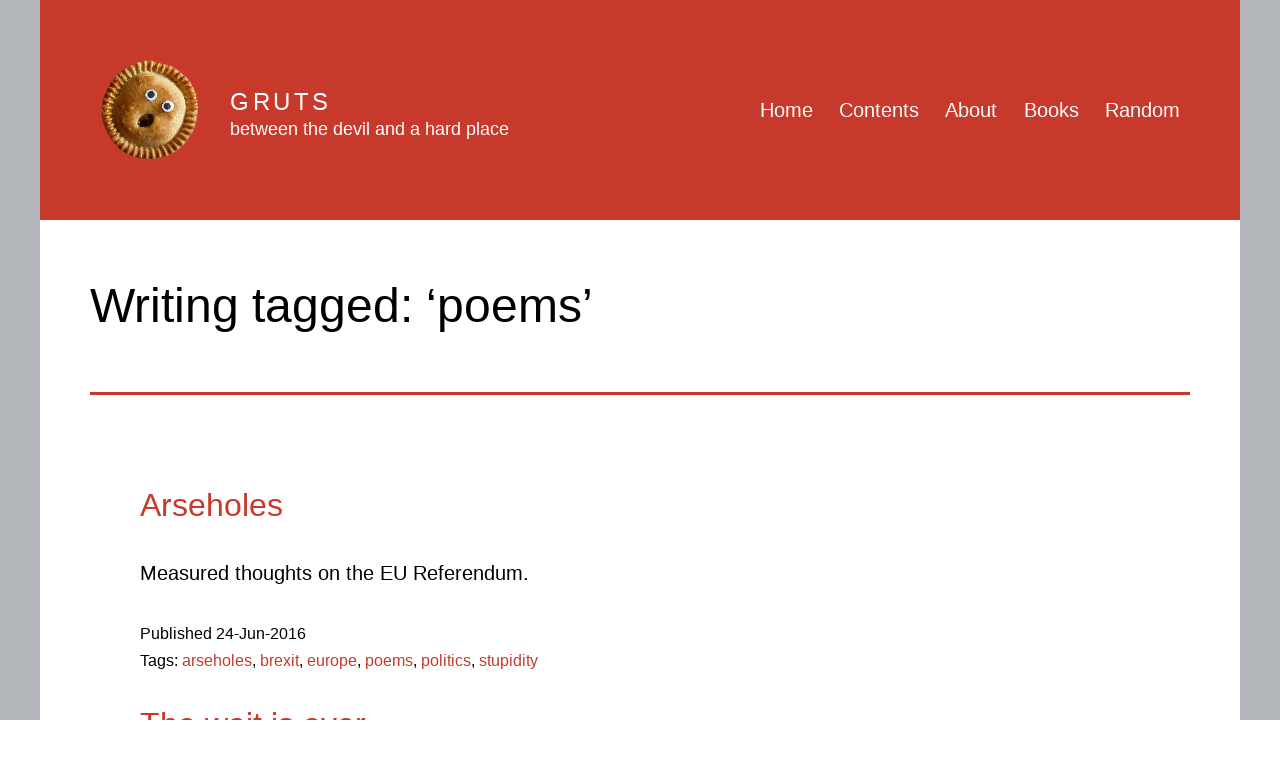

--- FILE ---
content_type: text/html; charset=UTF-8
request_url: http://gruts.com/tag/poems/
body_size: 15611
content:
<!doctype html>
<html lang="en-GB"  prefix="og: http://ogp.me/ns#">
<head>
	<meta charset="UTF-8" />
	<meta name="viewport" content="width=device-width, initial-scale=1" />
	<title>poems &#8211; Gruts</title>
<meta name='robots' content='max-image-preview:large' />
<link rel="alternate" type="application/rss+xml" title="Gruts &raquo; Feed" href="http://gruts.com/feed/" />
<link rel="alternate" type="application/rss+xml" title="Gruts &raquo; Comments Feed" href="http://gruts.com/comments/feed/" />
<link rel="alternate" type="application/rss+xml" title="Gruts &raquo; poems Tag Feed" href="http://gruts.com/tag/poems/feed/" />
<style id='wp-img-auto-sizes-contain-inline-css'>
img:is([sizes=auto i],[sizes^="auto," i]){contain-intrinsic-size:3000px 1500px}
/*# sourceURL=wp-img-auto-sizes-contain-inline-css */
</style>
<style id='wp-emoji-styles-inline-css'>

	img.wp-smiley, img.emoji {
		display: inline !important;
		border: none !important;
		box-shadow: none !important;
		height: 1em !important;
		width: 1em !important;
		margin: 0 0.07em !important;
		vertical-align: -0.1em !important;
		background: none !important;
		padding: 0 !important;
	}
/*# sourceURL=wp-emoji-styles-inline-css */
</style>
<style id='wp-block-library-inline-css'>
:root{--wp-block-synced-color:#7a00df;--wp-block-synced-color--rgb:122,0,223;--wp-bound-block-color:var(--wp-block-synced-color);--wp-editor-canvas-background:#ddd;--wp-admin-theme-color:#007cba;--wp-admin-theme-color--rgb:0,124,186;--wp-admin-theme-color-darker-10:#006ba1;--wp-admin-theme-color-darker-10--rgb:0,107,160.5;--wp-admin-theme-color-darker-20:#005a87;--wp-admin-theme-color-darker-20--rgb:0,90,135;--wp-admin-border-width-focus:2px}@media (min-resolution:192dpi){:root{--wp-admin-border-width-focus:1.5px}}.wp-element-button{cursor:pointer}:root .has-very-light-gray-background-color{background-color:#eee}:root .has-very-dark-gray-background-color{background-color:#313131}:root .has-very-light-gray-color{color:#eee}:root .has-very-dark-gray-color{color:#313131}:root .has-vivid-green-cyan-to-vivid-cyan-blue-gradient-background{background:linear-gradient(135deg,#00d084,#0693e3)}:root .has-purple-crush-gradient-background{background:linear-gradient(135deg,#34e2e4,#4721fb 50%,#ab1dfe)}:root .has-hazy-dawn-gradient-background{background:linear-gradient(135deg,#faaca8,#dad0ec)}:root .has-subdued-olive-gradient-background{background:linear-gradient(135deg,#fafae1,#67a671)}:root .has-atomic-cream-gradient-background{background:linear-gradient(135deg,#fdd79a,#004a59)}:root .has-nightshade-gradient-background{background:linear-gradient(135deg,#330968,#31cdcf)}:root .has-midnight-gradient-background{background:linear-gradient(135deg,#020381,#2874fc)}:root{--wp--preset--font-size--normal:16px;--wp--preset--font-size--huge:42px}.has-regular-font-size{font-size:1em}.has-larger-font-size{font-size:2.625em}.has-normal-font-size{font-size:var(--wp--preset--font-size--normal)}.has-huge-font-size{font-size:var(--wp--preset--font-size--huge)}.has-text-align-center{text-align:center}.has-text-align-left{text-align:left}.has-text-align-right{text-align:right}.has-fit-text{white-space:nowrap!important}#end-resizable-editor-section{display:none}.aligncenter{clear:both}.items-justified-left{justify-content:flex-start}.items-justified-center{justify-content:center}.items-justified-right{justify-content:flex-end}.items-justified-space-between{justify-content:space-between}.screen-reader-text{border:0;clip-path:inset(50%);height:1px;margin:-1px;overflow:hidden;padding:0;position:absolute;width:1px;word-wrap:normal!important}.screen-reader-text:focus{background-color:#ddd;clip-path:none;color:#444;display:block;font-size:1em;height:auto;left:5px;line-height:normal;padding:15px 23px 14px;text-decoration:none;top:5px;width:auto;z-index:100000}html :where(.has-border-color){border-style:solid}html :where([style*=border-top-color]){border-top-style:solid}html :where([style*=border-right-color]){border-right-style:solid}html :where([style*=border-bottom-color]){border-bottom-style:solid}html :where([style*=border-left-color]){border-left-style:solid}html :where([style*=border-width]){border-style:solid}html :where([style*=border-top-width]){border-top-style:solid}html :where([style*=border-right-width]){border-right-style:solid}html :where([style*=border-bottom-width]){border-bottom-style:solid}html :where([style*=border-left-width]){border-left-style:solid}html :where(img[class*=wp-image-]){height:auto;max-width:100%}:where(figure){margin:0 0 1em}html :where(.is-position-sticky){--wp-admin--admin-bar--position-offset:var(--wp-admin--admin-bar--height,0px)}@media screen and (max-width:600px){html :where(.is-position-sticky){--wp-admin--admin-bar--position-offset:0px}}

/*# sourceURL=wp-block-library-inline-css */
</style><style id='wp-block-heading-inline-css'>
h1:where(.wp-block-heading).has-background,h2:where(.wp-block-heading).has-background,h3:where(.wp-block-heading).has-background,h4:where(.wp-block-heading).has-background,h5:where(.wp-block-heading).has-background,h6:where(.wp-block-heading).has-background{padding:1.25em 2.375em}h1.has-text-align-left[style*=writing-mode]:where([style*=vertical-lr]),h1.has-text-align-right[style*=writing-mode]:where([style*=vertical-rl]),h2.has-text-align-left[style*=writing-mode]:where([style*=vertical-lr]),h2.has-text-align-right[style*=writing-mode]:where([style*=vertical-rl]),h3.has-text-align-left[style*=writing-mode]:where([style*=vertical-lr]),h3.has-text-align-right[style*=writing-mode]:where([style*=vertical-rl]),h4.has-text-align-left[style*=writing-mode]:where([style*=vertical-lr]),h4.has-text-align-right[style*=writing-mode]:where([style*=vertical-rl]),h5.has-text-align-left[style*=writing-mode]:where([style*=vertical-lr]),h5.has-text-align-right[style*=writing-mode]:where([style*=vertical-rl]),h6.has-text-align-left[style*=writing-mode]:where([style*=vertical-lr]),h6.has-text-align-right[style*=writing-mode]:where([style*=vertical-rl]){rotate:180deg}
/*# sourceURL=http://gruts.com/wp-includes/blocks/heading/style.min.css */
</style>
<style id='wp-block-image-inline-css'>
.wp-block-image>a,.wp-block-image>figure>a{display:inline-block}.wp-block-image img{box-sizing:border-box;height:auto;max-width:100%;vertical-align:bottom}@media not (prefers-reduced-motion){.wp-block-image img.hide{visibility:hidden}.wp-block-image img.show{animation:show-content-image .4s}}.wp-block-image[style*=border-radius] img,.wp-block-image[style*=border-radius]>a{border-radius:inherit}.wp-block-image.has-custom-border img{box-sizing:border-box}.wp-block-image.aligncenter{text-align:center}.wp-block-image.alignfull>a,.wp-block-image.alignwide>a{width:100%}.wp-block-image.alignfull img,.wp-block-image.alignwide img{height:auto;width:100%}.wp-block-image .aligncenter,.wp-block-image .alignleft,.wp-block-image .alignright,.wp-block-image.aligncenter,.wp-block-image.alignleft,.wp-block-image.alignright{display:table}.wp-block-image .aligncenter>figcaption,.wp-block-image .alignleft>figcaption,.wp-block-image .alignright>figcaption,.wp-block-image.aligncenter>figcaption,.wp-block-image.alignleft>figcaption,.wp-block-image.alignright>figcaption{caption-side:bottom;display:table-caption}.wp-block-image .alignleft{float:left;margin:.5em 1em .5em 0}.wp-block-image .alignright{float:right;margin:.5em 0 .5em 1em}.wp-block-image .aligncenter{margin-left:auto;margin-right:auto}.wp-block-image :where(figcaption){margin-bottom:1em;margin-top:.5em}.wp-block-image.is-style-circle-mask img{border-radius:9999px}@supports ((-webkit-mask-image:none) or (mask-image:none)) or (-webkit-mask-image:none){.wp-block-image.is-style-circle-mask img{border-radius:0;-webkit-mask-image:url('data:image/svg+xml;utf8,<svg viewBox="0 0 100 100" xmlns="http://www.w3.org/2000/svg"><circle cx="50" cy="50" r="50"/></svg>');mask-image:url('data:image/svg+xml;utf8,<svg viewBox="0 0 100 100" xmlns="http://www.w3.org/2000/svg"><circle cx="50" cy="50" r="50"/></svg>');mask-mode:alpha;-webkit-mask-position:center;mask-position:center;-webkit-mask-repeat:no-repeat;mask-repeat:no-repeat;-webkit-mask-size:contain;mask-size:contain}}:root :where(.wp-block-image.is-style-rounded img,.wp-block-image .is-style-rounded img){border-radius:9999px}.wp-block-image figure{margin:0}.wp-lightbox-container{display:flex;flex-direction:column;position:relative}.wp-lightbox-container img{cursor:zoom-in}.wp-lightbox-container img:hover+button{opacity:1}.wp-lightbox-container button{align-items:center;backdrop-filter:blur(16px) saturate(180%);background-color:#5a5a5a40;border:none;border-radius:4px;cursor:zoom-in;display:flex;height:20px;justify-content:center;opacity:0;padding:0;position:absolute;right:16px;text-align:center;top:16px;width:20px;z-index:100}@media not (prefers-reduced-motion){.wp-lightbox-container button{transition:opacity .2s ease}}.wp-lightbox-container button:focus-visible{outline:3px auto #5a5a5a40;outline:3px auto -webkit-focus-ring-color;outline-offset:3px}.wp-lightbox-container button:hover{cursor:pointer;opacity:1}.wp-lightbox-container button:focus{opacity:1}.wp-lightbox-container button:focus,.wp-lightbox-container button:hover,.wp-lightbox-container button:not(:hover):not(:active):not(.has-background){background-color:#5a5a5a40;border:none}.wp-lightbox-overlay{box-sizing:border-box;cursor:zoom-out;height:100vh;left:0;overflow:hidden;position:fixed;top:0;visibility:hidden;width:100%;z-index:100000}.wp-lightbox-overlay .close-button{align-items:center;cursor:pointer;display:flex;justify-content:center;min-height:40px;min-width:40px;padding:0;position:absolute;right:calc(env(safe-area-inset-right) + 16px);top:calc(env(safe-area-inset-top) + 16px);z-index:5000000}.wp-lightbox-overlay .close-button:focus,.wp-lightbox-overlay .close-button:hover,.wp-lightbox-overlay .close-button:not(:hover):not(:active):not(.has-background){background:none;border:none}.wp-lightbox-overlay .lightbox-image-container{height:var(--wp--lightbox-container-height);left:50%;overflow:hidden;position:absolute;top:50%;transform:translate(-50%,-50%);transform-origin:top left;width:var(--wp--lightbox-container-width);z-index:9999999999}.wp-lightbox-overlay .wp-block-image{align-items:center;box-sizing:border-box;display:flex;height:100%;justify-content:center;margin:0;position:relative;transform-origin:0 0;width:100%;z-index:3000000}.wp-lightbox-overlay .wp-block-image img{height:var(--wp--lightbox-image-height);min-height:var(--wp--lightbox-image-height);min-width:var(--wp--lightbox-image-width);width:var(--wp--lightbox-image-width)}.wp-lightbox-overlay .wp-block-image figcaption{display:none}.wp-lightbox-overlay button{background:none;border:none}.wp-lightbox-overlay .scrim{background-color:#fff;height:100%;opacity:.9;position:absolute;width:100%;z-index:2000000}.wp-lightbox-overlay.active{visibility:visible}@media not (prefers-reduced-motion){.wp-lightbox-overlay.active{animation:turn-on-visibility .25s both}.wp-lightbox-overlay.active img{animation:turn-on-visibility .35s both}.wp-lightbox-overlay.show-closing-animation:not(.active){animation:turn-off-visibility .35s both}.wp-lightbox-overlay.show-closing-animation:not(.active) img{animation:turn-off-visibility .25s both}.wp-lightbox-overlay.zoom.active{animation:none;opacity:1;visibility:visible}.wp-lightbox-overlay.zoom.active .lightbox-image-container{animation:lightbox-zoom-in .4s}.wp-lightbox-overlay.zoom.active .lightbox-image-container img{animation:none}.wp-lightbox-overlay.zoom.active .scrim{animation:turn-on-visibility .4s forwards}.wp-lightbox-overlay.zoom.show-closing-animation:not(.active){animation:none}.wp-lightbox-overlay.zoom.show-closing-animation:not(.active) .lightbox-image-container{animation:lightbox-zoom-out .4s}.wp-lightbox-overlay.zoom.show-closing-animation:not(.active) .lightbox-image-container img{animation:none}.wp-lightbox-overlay.zoom.show-closing-animation:not(.active) .scrim{animation:turn-off-visibility .4s forwards}}@keyframes show-content-image{0%{visibility:hidden}99%{visibility:hidden}to{visibility:visible}}@keyframes turn-on-visibility{0%{opacity:0}to{opacity:1}}@keyframes turn-off-visibility{0%{opacity:1;visibility:visible}99%{opacity:0;visibility:visible}to{opacity:0;visibility:hidden}}@keyframes lightbox-zoom-in{0%{transform:translate(calc((-100vw + var(--wp--lightbox-scrollbar-width))/2 + var(--wp--lightbox-initial-left-position)),calc(-50vh + var(--wp--lightbox-initial-top-position))) scale(var(--wp--lightbox-scale))}to{transform:translate(-50%,-50%) scale(1)}}@keyframes lightbox-zoom-out{0%{transform:translate(-50%,-50%) scale(1);visibility:visible}99%{visibility:visible}to{transform:translate(calc((-100vw + var(--wp--lightbox-scrollbar-width))/2 + var(--wp--lightbox-initial-left-position)),calc(-50vh + var(--wp--lightbox-initial-top-position))) scale(var(--wp--lightbox-scale));visibility:hidden}}
/*# sourceURL=http://gruts.com/wp-includes/blocks/image/style.min.css */
</style>
<style id='wp-block-image-theme-inline-css'>
:root :where(.wp-block-image figcaption){color:#555;font-size:13px;text-align:center}.is-dark-theme :root :where(.wp-block-image figcaption){color:#ffffffa6}.wp-block-image{margin:0 0 1em}
/*# sourceURL=http://gruts.com/wp-includes/blocks/image/theme.min.css */
</style>
<style id='wp-block-latest-comments-inline-css'>
ol.wp-block-latest-comments{box-sizing:border-box;margin-left:0}:where(.wp-block-latest-comments:not([style*=line-height] .wp-block-latest-comments__comment)){line-height:1.1}:where(.wp-block-latest-comments:not([style*=line-height] .wp-block-latest-comments__comment-excerpt p)){line-height:1.8}.has-dates :where(.wp-block-latest-comments:not([style*=line-height])),.has-excerpts :where(.wp-block-latest-comments:not([style*=line-height])){line-height:1.5}.wp-block-latest-comments .wp-block-latest-comments{padding-left:0}.wp-block-latest-comments__comment{list-style:none;margin-bottom:1em}.has-avatars .wp-block-latest-comments__comment{list-style:none;min-height:2.25em}.has-avatars .wp-block-latest-comments__comment .wp-block-latest-comments__comment-excerpt,.has-avatars .wp-block-latest-comments__comment .wp-block-latest-comments__comment-meta{margin-left:3.25em}.wp-block-latest-comments__comment-excerpt p{font-size:.875em;margin:.36em 0 1.4em}.wp-block-latest-comments__comment-date{display:block;font-size:.75em}.wp-block-latest-comments .avatar,.wp-block-latest-comments__comment-avatar{border-radius:1.5em;display:block;float:left;height:2.5em;margin-right:.75em;width:2.5em}.wp-block-latest-comments[class*=-font-size] a,.wp-block-latest-comments[style*=font-size] a{font-size:inherit}
/*# sourceURL=http://gruts.com/wp-includes/blocks/latest-comments/style.min.css */
</style>
<style id='wp-block-code-inline-css'>
.wp-block-code{box-sizing:border-box}.wp-block-code code{
  /*!rtl:begin:ignore*/direction:ltr;display:block;font-family:inherit;overflow-wrap:break-word;text-align:initial;white-space:pre-wrap
  /*!rtl:end:ignore*/}
/*# sourceURL=http://gruts.com/wp-includes/blocks/code/style.min.css */
</style>
<style id='wp-block-code-theme-inline-css'>
.wp-block-code{border:1px solid #ccc;border-radius:4px;font-family:Menlo,Consolas,monaco,monospace;padding:.8em 1em}
/*# sourceURL=http://gruts.com/wp-includes/blocks/code/theme.min.css */
</style>
<style id='wp-block-group-inline-css'>
.wp-block-group{box-sizing:border-box}:where(.wp-block-group.wp-block-group-is-layout-constrained){position:relative}
/*# sourceURL=http://gruts.com/wp-includes/blocks/group/style.min.css */
</style>
<style id='wp-block-group-theme-inline-css'>
:where(.wp-block-group.has-background){padding:1.25em 2.375em}
/*# sourceURL=http://gruts.com/wp-includes/blocks/group/theme.min.css */
</style>
<style id='wp-block-paragraph-inline-css'>
.is-small-text{font-size:.875em}.is-regular-text{font-size:1em}.is-large-text{font-size:2.25em}.is-larger-text{font-size:3em}.has-drop-cap:not(:focus):first-letter{float:left;font-size:8.4em;font-style:normal;font-weight:100;line-height:.68;margin:.05em .1em 0 0;text-transform:uppercase}body.rtl .has-drop-cap:not(:focus):first-letter{float:none;margin-left:.1em}p.has-drop-cap.has-background{overflow:hidden}:root :where(p.has-background){padding:1.25em 2.375em}:where(p.has-text-color:not(.has-link-color)) a{color:inherit}p.has-text-align-left[style*="writing-mode:vertical-lr"],p.has-text-align-right[style*="writing-mode:vertical-rl"]{rotate:180deg}
/*# sourceURL=http://gruts.com/wp-includes/blocks/paragraph/style.min.css */
</style>
<style id='global-styles-inline-css'>
:root{--wp--preset--aspect-ratio--square: 1;--wp--preset--aspect-ratio--4-3: 4/3;--wp--preset--aspect-ratio--3-4: 3/4;--wp--preset--aspect-ratio--3-2: 3/2;--wp--preset--aspect-ratio--2-3: 2/3;--wp--preset--aspect-ratio--16-9: 16/9;--wp--preset--aspect-ratio--9-16: 9/16;--wp--preset--color--black: #000000;--wp--preset--color--cyan-bluish-gray: #abb8c3;--wp--preset--color--white: #FFFFFF;--wp--preset--color--pale-pink: #f78da7;--wp--preset--color--vivid-red: #cf2e2e;--wp--preset--color--luminous-vivid-orange: #ff6900;--wp--preset--color--luminous-vivid-amber: #fcb900;--wp--preset--color--light-green-cyan: #7bdcb5;--wp--preset--color--vivid-green-cyan: #00d084;--wp--preset--color--pale-cyan-blue: #8ed1fc;--wp--preset--color--vivid-cyan-blue: #0693e3;--wp--preset--color--vivid-purple: #9b51e0;--wp--preset--color--dark-gray: #28303D;--wp--preset--color--gray: #39414D;--wp--preset--color--green: #D1E4DD;--wp--preset--color--blue: #D1DFE4;--wp--preset--color--purple: #D1D1E4;--wp--preset--color--red: #E4D1D1;--wp--preset--color--orange: #E4DAD1;--wp--preset--color--yellow: #EEEADD;--wp--preset--gradient--vivid-cyan-blue-to-vivid-purple: linear-gradient(135deg,rgb(6,147,227) 0%,rgb(155,81,224) 100%);--wp--preset--gradient--light-green-cyan-to-vivid-green-cyan: linear-gradient(135deg,rgb(122,220,180) 0%,rgb(0,208,130) 100%);--wp--preset--gradient--luminous-vivid-amber-to-luminous-vivid-orange: linear-gradient(135deg,rgb(252,185,0) 0%,rgb(255,105,0) 100%);--wp--preset--gradient--luminous-vivid-orange-to-vivid-red: linear-gradient(135deg,rgb(255,105,0) 0%,rgb(207,46,46) 100%);--wp--preset--gradient--very-light-gray-to-cyan-bluish-gray: linear-gradient(135deg,rgb(238,238,238) 0%,rgb(169,184,195) 100%);--wp--preset--gradient--cool-to-warm-spectrum: linear-gradient(135deg,rgb(74,234,220) 0%,rgb(151,120,209) 20%,rgb(207,42,186) 40%,rgb(238,44,130) 60%,rgb(251,105,98) 80%,rgb(254,248,76) 100%);--wp--preset--gradient--blush-light-purple: linear-gradient(135deg,rgb(255,206,236) 0%,rgb(152,150,240) 100%);--wp--preset--gradient--blush-bordeaux: linear-gradient(135deg,rgb(254,205,165) 0%,rgb(254,45,45) 50%,rgb(107,0,62) 100%);--wp--preset--gradient--luminous-dusk: linear-gradient(135deg,rgb(255,203,112) 0%,rgb(199,81,192) 50%,rgb(65,88,208) 100%);--wp--preset--gradient--pale-ocean: linear-gradient(135deg,rgb(255,245,203) 0%,rgb(182,227,212) 50%,rgb(51,167,181) 100%);--wp--preset--gradient--electric-grass: linear-gradient(135deg,rgb(202,248,128) 0%,rgb(113,206,126) 100%);--wp--preset--gradient--midnight: linear-gradient(135deg,rgb(2,3,129) 0%,rgb(40,116,252) 100%);--wp--preset--gradient--purple-to-yellow: linear-gradient(160deg, #D1D1E4 0%, #EEEADD 100%);--wp--preset--gradient--yellow-to-purple: linear-gradient(160deg, #EEEADD 0%, #D1D1E4 100%);--wp--preset--gradient--green-to-yellow: linear-gradient(160deg, #D1E4DD 0%, #EEEADD 100%);--wp--preset--gradient--yellow-to-green: linear-gradient(160deg, #EEEADD 0%, #D1E4DD 100%);--wp--preset--gradient--red-to-yellow: linear-gradient(160deg, #E4D1D1 0%, #EEEADD 100%);--wp--preset--gradient--yellow-to-red: linear-gradient(160deg, #EEEADD 0%, #E4D1D1 100%);--wp--preset--gradient--purple-to-red: linear-gradient(160deg, #D1D1E4 0%, #E4D1D1 100%);--wp--preset--gradient--red-to-purple: linear-gradient(160deg, #E4D1D1 0%, #D1D1E4 100%);--wp--preset--font-size--small: 18px;--wp--preset--font-size--medium: 20px;--wp--preset--font-size--large: 24px;--wp--preset--font-size--x-large: 42px;--wp--preset--font-size--extra-small: 16px;--wp--preset--font-size--normal: 20px;--wp--preset--font-size--extra-large: 40px;--wp--preset--font-size--huge: 96px;--wp--preset--font-size--gigantic: 144px;--wp--preset--spacing--20: 0.44rem;--wp--preset--spacing--30: 0.67rem;--wp--preset--spacing--40: 1rem;--wp--preset--spacing--50: 1.5rem;--wp--preset--spacing--60: 2.25rem;--wp--preset--spacing--70: 3.38rem;--wp--preset--spacing--80: 5.06rem;--wp--preset--shadow--natural: 6px 6px 9px rgba(0, 0, 0, 0.2);--wp--preset--shadow--deep: 12px 12px 50px rgba(0, 0, 0, 0.4);--wp--preset--shadow--sharp: 6px 6px 0px rgba(0, 0, 0, 0.2);--wp--preset--shadow--outlined: 6px 6px 0px -3px rgb(255, 255, 255), 6px 6px rgb(0, 0, 0);--wp--preset--shadow--crisp: 6px 6px 0px rgb(0, 0, 0);}:where(.is-layout-flex){gap: 0.5em;}:where(.is-layout-grid){gap: 0.5em;}body .is-layout-flex{display: flex;}.is-layout-flex{flex-wrap: wrap;align-items: center;}.is-layout-flex > :is(*, div){margin: 0;}body .is-layout-grid{display: grid;}.is-layout-grid > :is(*, div){margin: 0;}:where(.wp-block-columns.is-layout-flex){gap: 2em;}:where(.wp-block-columns.is-layout-grid){gap: 2em;}:where(.wp-block-post-template.is-layout-flex){gap: 1.25em;}:where(.wp-block-post-template.is-layout-grid){gap: 1.25em;}.has-black-color{color: var(--wp--preset--color--black) !important;}.has-cyan-bluish-gray-color{color: var(--wp--preset--color--cyan-bluish-gray) !important;}.has-white-color{color: var(--wp--preset--color--white) !important;}.has-pale-pink-color{color: var(--wp--preset--color--pale-pink) !important;}.has-vivid-red-color{color: var(--wp--preset--color--vivid-red) !important;}.has-luminous-vivid-orange-color{color: var(--wp--preset--color--luminous-vivid-orange) !important;}.has-luminous-vivid-amber-color{color: var(--wp--preset--color--luminous-vivid-amber) !important;}.has-light-green-cyan-color{color: var(--wp--preset--color--light-green-cyan) !important;}.has-vivid-green-cyan-color{color: var(--wp--preset--color--vivid-green-cyan) !important;}.has-pale-cyan-blue-color{color: var(--wp--preset--color--pale-cyan-blue) !important;}.has-vivid-cyan-blue-color{color: var(--wp--preset--color--vivid-cyan-blue) !important;}.has-vivid-purple-color{color: var(--wp--preset--color--vivid-purple) !important;}.has-black-background-color{background-color: var(--wp--preset--color--black) !important;}.has-cyan-bluish-gray-background-color{background-color: var(--wp--preset--color--cyan-bluish-gray) !important;}.has-white-background-color{background-color: var(--wp--preset--color--white) !important;}.has-pale-pink-background-color{background-color: var(--wp--preset--color--pale-pink) !important;}.has-vivid-red-background-color{background-color: var(--wp--preset--color--vivid-red) !important;}.has-luminous-vivid-orange-background-color{background-color: var(--wp--preset--color--luminous-vivid-orange) !important;}.has-luminous-vivid-amber-background-color{background-color: var(--wp--preset--color--luminous-vivid-amber) !important;}.has-light-green-cyan-background-color{background-color: var(--wp--preset--color--light-green-cyan) !important;}.has-vivid-green-cyan-background-color{background-color: var(--wp--preset--color--vivid-green-cyan) !important;}.has-pale-cyan-blue-background-color{background-color: var(--wp--preset--color--pale-cyan-blue) !important;}.has-vivid-cyan-blue-background-color{background-color: var(--wp--preset--color--vivid-cyan-blue) !important;}.has-vivid-purple-background-color{background-color: var(--wp--preset--color--vivid-purple) !important;}.has-black-border-color{border-color: var(--wp--preset--color--black) !important;}.has-cyan-bluish-gray-border-color{border-color: var(--wp--preset--color--cyan-bluish-gray) !important;}.has-white-border-color{border-color: var(--wp--preset--color--white) !important;}.has-pale-pink-border-color{border-color: var(--wp--preset--color--pale-pink) !important;}.has-vivid-red-border-color{border-color: var(--wp--preset--color--vivid-red) !important;}.has-luminous-vivid-orange-border-color{border-color: var(--wp--preset--color--luminous-vivid-orange) !important;}.has-luminous-vivid-amber-border-color{border-color: var(--wp--preset--color--luminous-vivid-amber) !important;}.has-light-green-cyan-border-color{border-color: var(--wp--preset--color--light-green-cyan) !important;}.has-vivid-green-cyan-border-color{border-color: var(--wp--preset--color--vivid-green-cyan) !important;}.has-pale-cyan-blue-border-color{border-color: var(--wp--preset--color--pale-cyan-blue) !important;}.has-vivid-cyan-blue-border-color{border-color: var(--wp--preset--color--vivid-cyan-blue) !important;}.has-vivid-purple-border-color{border-color: var(--wp--preset--color--vivid-purple) !important;}.has-vivid-cyan-blue-to-vivid-purple-gradient-background{background: var(--wp--preset--gradient--vivid-cyan-blue-to-vivid-purple) !important;}.has-light-green-cyan-to-vivid-green-cyan-gradient-background{background: var(--wp--preset--gradient--light-green-cyan-to-vivid-green-cyan) !important;}.has-luminous-vivid-amber-to-luminous-vivid-orange-gradient-background{background: var(--wp--preset--gradient--luminous-vivid-amber-to-luminous-vivid-orange) !important;}.has-luminous-vivid-orange-to-vivid-red-gradient-background{background: var(--wp--preset--gradient--luminous-vivid-orange-to-vivid-red) !important;}.has-very-light-gray-to-cyan-bluish-gray-gradient-background{background: var(--wp--preset--gradient--very-light-gray-to-cyan-bluish-gray) !important;}.has-cool-to-warm-spectrum-gradient-background{background: var(--wp--preset--gradient--cool-to-warm-spectrum) !important;}.has-blush-light-purple-gradient-background{background: var(--wp--preset--gradient--blush-light-purple) !important;}.has-blush-bordeaux-gradient-background{background: var(--wp--preset--gradient--blush-bordeaux) !important;}.has-luminous-dusk-gradient-background{background: var(--wp--preset--gradient--luminous-dusk) !important;}.has-pale-ocean-gradient-background{background: var(--wp--preset--gradient--pale-ocean) !important;}.has-electric-grass-gradient-background{background: var(--wp--preset--gradient--electric-grass) !important;}.has-midnight-gradient-background{background: var(--wp--preset--gradient--midnight) !important;}.has-small-font-size{font-size: var(--wp--preset--font-size--small) !important;}.has-medium-font-size{font-size: var(--wp--preset--font-size--medium) !important;}.has-large-font-size{font-size: var(--wp--preset--font-size--large) !important;}.has-x-large-font-size{font-size: var(--wp--preset--font-size--x-large) !important;}
/*# sourceURL=global-styles-inline-css */
</style>

<style id='classic-theme-styles-inline-css'>
/*! This file is auto-generated */
.wp-block-button__link{color:#fff;background-color:#32373c;border-radius:9999px;box-shadow:none;text-decoration:none;padding:calc(.667em + 2px) calc(1.333em + 2px);font-size:1.125em}.wp-block-file__button{background:#32373c;color:#fff;text-decoration:none}
/*# sourceURL=/wp-includes/css/classic-themes.min.css */
</style>
<link rel='stylesheet' id='twenty-twenty-one-custom-color-overrides-css' href='http://gruts.com/wp-content/themes/twentytwentyone/assets/css/custom-color-overrides.css?ver=1.2024-01-20--134614' media='all' />
<style id='twenty-twenty-one-custom-color-overrides-inline-css'>
:root .editor-styles-wrapper{--global--color-background: #ffffff;--global--color-primary: #000;--global--color-secondary: #000;--button--color-background: #000;--button--color-text-hover: #000;}
/*# sourceURL=twenty-twenty-one-custom-color-overrides-inline-css */
</style>
<link rel='stylesheet' id='twenty-twenty-one-style-css' href='http://gruts.com/wp-content/themes/twentytwentyone/style.css?ver=1.2024-01-20--134614' media='all' />
<style id='twenty-twenty-one-style-inline-css'>
:root{--global--color-background: #ffffff;--global--color-primary: #000;--global--color-secondary: #000;--button--color-background: #000;--button--color-text-hover: #000;}
/*# sourceURL=twenty-twenty-one-style-inline-css */
</style>
<link rel='stylesheet' id='rix-2021-style-css' href='http://gruts.com/wp-content/themes/rix-2021/style.css?ver=1.2024-01-20--134614' media='all' />
<link rel='stylesheet' id='rix-2021-style-gruts-css' href='http://gruts.com/wp-content/themes/rix-2021/css/gruts.css?ver=1.2024-01-20--134614' media='all' />
<link rel='stylesheet' id='twenty-twenty-one-print-style-css' href='http://gruts.com/wp-content/themes/twentytwentyone/assets/css/print.css?ver=1.2024-01-20--134614' media='print' />
<script src="http://gruts.com/wp-includes/js/jquery/jquery.min.js?ver=3.7.1" id="jquery-core-js"></script>
<script src="http://gruts.com/wp-includes/js/jquery/jquery-migrate.min.js?ver=3.4.1" id="jquery-migrate-js"></script>
<script id="twenty-twenty-one-ie11-polyfills-js-after">
( Element.prototype.matches && Element.prototype.closest && window.NodeList && NodeList.prototype.forEach ) || document.write( '<script src="http://gruts.com/wp-content/themes/twentytwentyone/assets/js/polyfills.js?ver=1.2024-01-20--134614"></scr' + 'ipt>' );
//# sourceURL=twenty-twenty-one-ie11-polyfills-js-after
</script>
<script src="http://gruts.com/wp-content/themes/twentytwentyone/assets/js/primary-navigation.js?ver=1.2024-01-20--134614" id="twenty-twenty-one-primary-navigation-script-js" defer data-wp-strategy="defer"></script>
<link rel="https://api.w.org/" href="http://gruts.com/wp-json/" /><link rel="alternate" title="JSON" type="application/json" href="http://gruts.com/wp-json/wp/v2/tags/148" /><link rel="EditURI" type="application/rsd+xml" title="RSD" href="http://gruts.com/xmlrpc.php?rsd" />
<meta name="generator" content="WordPress 6.9" />
    
<!-- === Gruts header stuff=== -->
<link rel="alternate" type="application/rss+xml" title="Gruts Reviews Feed" href="http://gruts.com/reviews/feed/" />
<!-- Prevent iOS from hyperlinking numbers it thinks are phone numbers -->
<meta name="format-detection" content="telephone=no" />
<link rel="SHORTCUT ICON" href="/favicon.ico" />
<link rel="apple-touch-icon-precomposed" href="/apple-touch-icon-precomposed.png" />
<!-- === End of Gruts header stuff ===  -->
<style id="custom-background-css">
body.custom-background { background-color: #ffffff; }
</style>
	<link rel="icon" href="http://gruts.com/media/images/avatar/pie-120x120.png" sizes="32x32" />
<link rel="icon" href="http://gruts.com/media/images/avatar/pie.png" sizes="192x192" />
<link rel="apple-touch-icon" href="http://gruts.com/media/images/avatar/pie.png" />
<meta name="msapplication-TileImage" content="http://gruts.com/media/images/avatar/pie.png" />
		<style id="wp-custom-css">
			/* Remove sub-menu borders on small screens (i.e. in hamburger menu) */
/* NOTE: For some reason this doesn't work in the theme CSS file, but works fine in Customise/Additional CSS. */
@media only screen and (max-width: 481px) {
	:root {
		--rix-submenu--color-border: var(--site--brand--color-main);
	}
}


/* TEMPORARY SITE-WIDE MESSAGE */
// DISABLED #rix-template-section-content::before { 
    display: block;
    padding: 1em;
		content: "Gruts is having a massage. \AThings might be even wonkier than usual for a while. Normal disservice will resume soon.";
  background-color: #39414d;
	color: white;
  border: 5px dotted white;
  font-weight: 500;
  margin: 30px auto 60px auto;
  white-space: pre-line;
  text-align: center;
  max-width: 85%;
	transform: rotate(-3deg);
}		</style>
		</head>

<body class="archive tag tag-poems tag-148 custom-background wp-custom-logo wp-embed-responsive wp-theme-twentytwentyone wp-child-theme-rix-2021 is-light-theme has-background-white no-js hfeed has-main-navigation">
<div id="page" class="site">
	<a class="skip-link screen-reader-text" href="#content">Skip to content</a>

	<aside id="pre-banner-widget-area">
			</aside>

	<div id="rix-template-section-header" class="rix-template-section">
		
<header id="masthead" class="site-header has-logo has-title-and-tagline has-menu">

	
	<div class="site-logo"><a href="http://gruts.com/" class="custom-logo-link" rel="home"><img width="350" height="350" src="http://gruts.com/media/images/avatar/pie.png" class="custom-logo" alt="Gruts" decoding="async" fetchpriority="high" srcset="http://gruts.com/media/images/avatar/pie.png 350w, http://gruts.com/media/images/avatar/pie-120x120.png 120w" sizes="(max-width: 350px) 100vw, 350px" /></a></div>

<div class="site-branding">

	
						<p class="site-title"><a href="http://gruts.com/">Gruts</a></p>
			
			<p id="tagline" class="site-description">
			&#x1f986;		</p>
	</div><!-- .site-branding -->
	
	<nav id="site-navigation" class="primary-navigation" aria-label="Primary menu">
		<div class="menu-button-container">
			<button id="primary-mobile-menu" class="button" aria-controls="primary-menu-list" aria-expanded="false">
				<span class="dropdown-icon open">Menu					<svg class="svg-icon" width="24" height="24" aria-hidden="true" role="img" focusable="false" viewBox="0 0 24 24" fill="none" xmlns="http://www.w3.org/2000/svg"><path fill-rule="evenodd" clip-rule="evenodd" d="M4.5 6H19.5V7.5H4.5V6ZM4.5 12H19.5V13.5H4.5V12ZM19.5 18H4.5V19.5H19.5V18Z" fill="currentColor"/></svg>				</span>
				<span class="dropdown-icon close">Close					<svg class="svg-icon" width="24" height="24" aria-hidden="true" role="img" focusable="false" viewBox="0 0 24 24" fill="none" xmlns="http://www.w3.org/2000/svg"><path fill-rule="evenodd" clip-rule="evenodd" d="M12 10.9394L5.53033 4.46973L4.46967 5.53039L10.9393 12.0001L4.46967 18.4697L5.53033 19.5304L12 13.0607L18.4697 19.5304L19.5303 18.4697L13.0607 12.0001L19.5303 5.53039L18.4697 4.46973L12 10.9394Z" fill="currentColor"/></svg>				</span>
			</button><!-- #primary-mobile-menu -->
		</div><!-- .menu-button-container -->
		<div class="primary-menu-container"><ul id="primary-menu-list" class="menu-wrapper"><li id="menu-item-12427" class="menu-item menu-item-type-custom menu-item-object-custom menu-item-12427"><a href="/" title="Gruts home page">Home</a></li>
<li id="menu-item-22994" class="menu-item menu-item-type-post_type menu-item-object-page menu-item-22994"><a href="http://gruts.com/contents/">Contents</a></li>
<li id="menu-item-12441" class="menu-item menu-item-type-custom menu-item-object-custom menu-item-12441"><a href="/richard/">About</a></li>
<li id="menu-item-12443" class="menu-item menu-item-type-custom menu-item-object-custom menu-item-12443"><a href="/books/" title="Book reviews">Books</a></li>
<li id="menu-item-12945" class="menu-item menu-item-type-custom menu-item-object-custom menu-item-12945"><a href="/random/" title="Random Gruts post">Random</a></li>
</ul></div>	</nav><!-- #site-navigation -->
	
</header><!-- #masthead -->
	</div><!-- #rix-template-section-header -->
	
	<aside id="pre-content-widget-area">
			</aside>

  <div id="rix-template-section-content" class="rix-template-section">
	<div id="content" class="site-content">
		<div id="primary" class="content-area">
			<main id="main" class="site-main" role="main">


	<header class="page-header alignwide">
		<h1 class="page-title">Writing tagged: ‘<span>poems</span>’</h1>			</header><!-- .page-header -->

	<div class="rix-archive-posts">
					 
		
<article id="post-18321" class="post-18321 post type-post status-publish format-standard hentry category-nonsense tag-arseholes tag-brexit tag-europe tag-poems tag-politics tag-stupidity entry rix-no-thumbnail">

	
<header class="entry-header">
	<h2 class="entry-title default-max-width"><a href="http://gruts.com/arseholes/">Arseholes</a></h2></header><!-- .entry-header -->

	<div class="entry-content">
		<p>Measured thoughts on the EU Referendum.</p>
	</div><!-- .entry-content -->

	<footer class="entry-footer default-max-width">
		<span class="posted-on">Published <time class="entry-date published updated" datetime="2016-06-24T08:31:04+01:00">24-Jun-2016</time></span><div class="post-taxonomies"><span class="cat-links">Filed under: <a href="http://gruts.com/category/nonsense/" rel="category tag">Nonsense</a> </span><span class="tags-links">Tags: <a href="http://gruts.com/tag/arseholes/" rel="tag">arseholes</a>, <a href="http://gruts.com/tag/brexit/" rel="tag">brexit</a>, <a href="http://gruts.com/tag/europe/" rel="tag">europe</a>, <a href="http://gruts.com/tag/poems/" rel="tag">poems</a>, <a href="http://gruts.com/tag/politics/" rel="tag">politics</a>, <a href="http://gruts.com/tag/stupidity/" rel="tag">stupidity</a></span></div>	</footer><!-- .entry-footer -->
</article><!-- #post-${ID} -->
					 
		
<article id="post-15204" class="post-15204 post type-post status-publish format-standard hentry category-nonsense tag-films tag-movies tag-poems tag-stense entry rix-no-thumbnail">

	
<header class="entry-header">
	<h2 class="entry-title default-max-width"><a href="http://gruts.com/20141117/">The wait is over</a></h2></header><!-- .entry-header -->

	<div class="entry-content">
		<p>My latest heart-wrenching poem about human relationships.</p>
	</div><!-- .entry-content -->

	<footer class="entry-footer default-max-width">
		<span class="posted-on">Published <time class="entry-date published updated" datetime="2014-11-17T08:55:29+00:00">17-Nov-2014</time></span><div class="post-taxonomies"><span class="cat-links">Filed under: <a href="http://gruts.com/category/nonsense/" rel="category tag">Nonsense</a> </span><span class="tags-links">Tags: <a href="http://gruts.com/tag/films/" rel="tag">films</a>, <a href="http://gruts.com/tag/movies/" rel="tag">movies</a>, <a href="http://gruts.com/tag/poems/" rel="tag">poems</a>, <a href="http://gruts.com/tag/stense/" rel="tag">stense</a></span></div>	</footer><!-- .entry-footer -->
</article><!-- #post-${ID} -->
					 
		
<article id="post-10588" class="post-10588 post type-post status-publish format-standard hentry category-nonsense tag-poems tag-sport entry rix-no-thumbnail">

	
<header class="entry-header">
	<h2 class="entry-title default-max-width"><a href="http://gruts.com/20100809/">Pinsent</a></h2></header><!-- .entry-header -->

	<div class="entry-content">
		<p>A poem</p>
	</div><!-- .entry-content -->

	<footer class="entry-footer default-max-width">
		<span class="posted-on">Published <time class="entry-date published updated" datetime="2010-08-09T00:00:00+01:00">09-Aug-2010</time></span><div class="post-taxonomies"><span class="cat-links">Filed under: <a href="http://gruts.com/category/nonsense/" rel="category tag">Nonsense</a> </span><span class="tags-links">Tags: <a href="http://gruts.com/tag/poems/" rel="tag">poems</a>, <a href="http://gruts.com/tag/sport/" rel="tag">sport</a></span></div>	</footer><!-- .entry-footer -->
</article><!-- #post-${ID} -->
					 
		
<article id="post-10950" class="post-10950 post type-post status-publish format-standard hentry category-nonsense tag-geography tag-poems tag-yorkshire entry rix-no-thumbnail">

	
<header class="entry-header">
	<h2 class="entry-title default-max-width"><a href="http://gruts.com/20080919/">Drumlins</a></h2></header><!-- .entry-header -->

	<div class="entry-content">
		<p>Short poem inspired by the view towards Pen-y-Ghent from the B6479 between Selside and Ribblehead, 17th September, 2008.</p>
	</div><!-- .entry-content -->

	<footer class="entry-footer default-max-width">
		<span class="posted-on">Published <time class="entry-date published updated" datetime="2008-09-19T08:30:00+01:00">19-Sep-2008</time></span><div class="post-taxonomies"><span class="cat-links">Filed under: <a href="http://gruts.com/category/nonsense/" rel="category tag">Nonsense</a> </span><span class="tags-links">Tags: <a href="http://gruts.com/tag/geography/" rel="tag">geography</a>, <a href="http://gruts.com/tag/poems/" rel="tag">poems</a>, <a href="http://gruts.com/tag/yorkshire/" rel="tag">yorkshire</a></span></div>	</footer><!-- .entry-footer -->
</article><!-- #post-${ID} -->
					 
		
<article id="post-11186" class="post-11186 post type-post status-publish format-standard hentry category-nonsense tag-haikus tag-poems tag-spam entry rix-no-thumbnail">

	
<header class="entry-header">
	<h2 class="entry-title default-max-width"><a href="http://gruts.com/20070713b/">From the spam folder</a></h2></header><!-- .entry-header -->

	<div class="entry-content">
		<p>Disturbing spam haiku.</p>
	</div><!-- .entry-content -->

	<footer class="entry-footer default-max-width">
		<span class="posted-on">Published <time class="entry-date published updated" datetime="2007-07-13T00:00:00+01:00">13-Jul-2007</time></span><div class="post-taxonomies"><span class="cat-links">Filed under: <a href="http://gruts.com/category/nonsense/" rel="category tag">Nonsense</a> </span><span class="tags-links">Tags: <a href="http://gruts.com/tag/haikus/" rel="tag">haikus</a>, <a href="http://gruts.com/tag/poems/" rel="tag">poems</a>, <a href="http://gruts.com/tag/spam/" rel="tag">spam</a></span></div>	</footer><!-- .entry-footer -->
</article><!-- #post-${ID} -->
					 
		
<article id="post-11179" class="post-11179 post type-post status-publish format-standard hentry category-nonsense tag-poems entry rix-no-thumbnail">

	
<header class="entry-header">
	<h2 class="entry-title default-max-width"><a href="http://gruts.com/20070708/">Jackhammers</a></h2></header><!-- .entry-header -->

	<div class="entry-content">
		<p>A poem about jackhammers.</p>
	</div><!-- .entry-content -->

	<footer class="entry-footer default-max-width">
		<span class="posted-on">Published <time class="entry-date published updated" datetime="2007-07-08T00:00:00+01:00">08-Jul-2007</time></span><div class="post-taxonomies"><span class="cat-links">Filed under: <a href="http://gruts.com/category/nonsense/" rel="category tag">Nonsense</a> </span><span class="tags-links">Tags: <a href="http://gruts.com/tag/poems/" rel="tag">poems</a></span></div>	</footer><!-- .entry-footer -->
</article><!-- #post-${ID} -->
					 
		
<article id="post-12353" class="post-12353 post type-post status-publish format-standard hentry category-nonsense tag-poems tag-poetry tag-rip entry rix-no-thumbnail">

	
<header class="entry-header">
	<h2 class="entry-title default-max-width"><a href="http://gruts.com/20020222/">John Thaw</a></h2></header><!-- .entry-header -->

	<div class="entry-content">
		<p>John Thaw's No more, s(o) dot-dash-dot, dot-dot, dot-dash-dash-dot, Inspector Morse.</p>
	</div><!-- .entry-content -->

	<footer class="entry-footer default-max-width">
		<span class="posted-on">Published <time class="entry-date published updated" datetime="2002-02-22T00:00:00+00:00">22-Feb-2002</time></span><div class="post-taxonomies"><span class="cat-links">Filed under: <a href="http://gruts.com/category/nonsense/" rel="category tag">Nonsense</a> </span><span class="tags-links">Tags: <a href="http://gruts.com/tag/poems/" rel="tag">poems</a>, <a href="http://gruts.com/tag/poetry/" rel="tag">poetry</a>, <a href="http://gruts.com/tag/rip/" rel="tag">rip</a></span></div>	</footer><!-- .entry-footer -->
</article><!-- #post-${ID} -->
		
		</div> <!-- .rix-archive-posts -->

	

			</main><!-- #main -->
		</div><!-- #primary -->
	</div><!-- #content -->
  </div><!-- #rix-template-section-content -->

	<div id="rix-template-section-widget-area" class="rix-template-section">
		
	<aside class="widget-area">
		<section id="block-7" class="widget widget_block">
<div class="wp-block-group is-style-twentytwentyone-border"><div class="wp-block-group__inner-container is-layout-flow wp-block-group-is-layout-flow">
<h2 class="wp-block-heading">BUY MY BOOK!</h2>


<div class="wp-block-image">
<figure class="aligncenter size-medium"><a href="http://richardcarter.com/on-the-moor/"><img loading="lazy" decoding="async" width="218" height="350" src="http://gruts.com/media/images/books/carter-moor-218x350.jpg" alt="On the Moor" class="wp-image-19160" srcset="http://gruts.com/media/images/books/carter-moor-218x350.jpg 218w, http://gruts.com/media/images/books/carter-moor-75x120.jpg 75w, http://gruts.com/media/images/books/carter-moor-187x300.jpg 187w, http://gruts.com/media/images/books/carter-moor.jpg 312w" sizes="auto, (max-width: 218px) 100vw, 218px" /></a></figure>
</div>


<p><strong><a href="http://richardcarter.com/on-the-moor/">On the Moor: Science, History and Nature on a Country Walk</a></strong><br>“<em>…wonderfully droll, witty and entertaining… At their best Carter’s moorland walks and his meandering intellectual talk are part of a single, deeply coherent enterprise: a restless inquiry into the meaning of place and the nature of self.</em>”<br>—<a href="http://richardcarter.com/on-the-moor/reviews/#cocker">Mark Cocker, author and naturalist</a><br><strong>Buy at Amazon:</strong> <a rel="noreferrer noopener" href="https://www.amazon.co.uk/Moor-Science-History-Nature-Country/dp/197951884X/ref=as_li_ss_tl?ie=UTF8&amp;qid=1511439500&amp;sr=8-1&amp;keywords=on+the+moor+richard+carter&amp;linkCode=ll1&amp;tag=gruts-21&amp;linkId=7b9d77d9365f4800e6d6db8747ce6671" target="_blank">UK</a> | <a rel="noreferrer noopener" href="https://www.amazon.com/Moor-Science-History-Nature-Country-ebook/dp/B077M17LZ5/ref=as_li_ss_tl?ie=UTF8&amp;qid=1511439702&amp;sr=8-1&amp;keywords=on+the+moor+richard+carter&amp;linkCode=ll1&amp;tag=gruts-20&amp;linkId=bd28f6409c88173a694a7a752aa0d2af" target="_blank">.com</a> | etc.</p>
</div></div>
</section><section id="block-3" class="widget widget_block">
<div class="wp-block-group"><div class="wp-block-group__inner-container is-layout-flow wp-block-group-is-layout-flow">
<h2 class="wp-block-heading">RECENT PHOTOS</h2>



<div id="rixFlickr"></div>
<div style="float:right; margin-top: 1em"><a title="View my photos on Flickr" href="http://www.flickr.com/photos/gruts/">More photos&nbsp;»</a></div><div style="clear: both;"></div>
</div></div>
</section><section id="block-5" class="widget widget_block">
<div class="wp-block-group"><div class="wp-block-group__inner-container is-layout-flow wp-block-group-is-layout-flow">
<h2 class="wp-block-heading">RECENT READING</h2>


<p>

<div id="recentReading">
	<ul>

		<!-- Book 1 -->
		<li id="book-review-northanger-abbey-by-jane-austen"><a title="‘Northanger Abbey’ by Jane Austen" href="http://gruts.com/reviews/book-review-northanger-abbey-by-jane-austen/"><img decoding="async" src="http://gruts.com/media/images/books/austen-northanger-229x350.jpg" /></a></li>		<!-- Book 2 -->
		<li id="sebald-after"><a title="‘After Nature’ by W.G. Sebald" href="http://gruts.com/reviews/sebald-after/"><img decoding="async" src="http://gruts.com/media/images/books/sebald-after-227x350.jpg" /></a></li>		<!-- Book 3 -->
		<li id="book-review-i-remember-by-joe-brainard"><a title="‘I Remember’ by Joe Brainard" href="http://gruts.com/reviews/book-review-i-remember-by-joe-brainard/"><img decoding="async" src="http://gruts.com/media/images/books/brainard-remember-228x350.jpg" /></a></li>		<!-- Book 4 -->
		<li id="book-review-no-straight-road-takes-you-there-by-rebecca-solnit"><a title="‘No Straight Road Takes You There’ by Rebecca Solnit" href="http://gruts.com/reviews/book-review-no-straight-road-takes-you-there-by-rebecca-solnit/"><img decoding="async" src="http://gruts.com/media/images/books/solnit-straight-227x350.jpg" /></a></li>		<!-- Book 5 -->
		<li id="book-review-men-explain-things-to-me-by-rebecca-solnit"><a title="‘Men Explain Things to Me’ by Rebecca Solnit" href="http://gruts.com/reviews/book-review-men-explain-things-to-me-by-rebecca-solnit/"><img decoding="async" src="http://gruts.com/media/images/books/solnit-men-233x350.jpg" /></a></li>		<!-- Book 6 -->
		<li id="chatwin-sun"><a title="‘Under the Sun: the letters of Bruce Chatwin’" href="http://gruts.com/reviews/chatwin-sun/"><img decoding="async" src="http://gruts.com/media/images/books/chatwin-under-228x350.jpg" /></a></li>		<!-- Book 7 -->
		<li id="dillon-essayism"><a title="‘Essayism’ by Brian Dillon" href="http://gruts.com/reviews/dillon-essayism/"><img decoding="async" src="http://gruts.com/media/images/books/dillon-essayism-229x350.jpg" /></a></li>		<!-- Book 8 -->
		<li id="heller-catch22"><a title="‘Catch-22’ by Joseph Heller" href="http://gruts.com/reviews/heller-catch22/"><img decoding="async" src="http://gruts.com/media/images/books/heller-catch-22-228x350.jpg" /></a></li>		<!-- Book 9 -->
		<li id="sebald-vertigo"><a title="‘Vertigo’ by W.G. Sebald" href="http://gruts.com/reviews/sebald-vertigo/"><img decoding="async" src="http://gruts.com/media/images/books/sebald-vertigo.jpg" /></a></li>		<!-- Book 10 -->
		<li id="gray-coda"><a title="‘Coda’ by Simon Gray" href="http://gruts.com/reviews/gray-coda/"><img decoding="async" src="http://gruts.com/media/images/books/gray-coda-249x350.jpg" /></a></li>		<!-- Book 11 -->
		<li id="macfarlane-gifts"><a title="‘The Gifts of Reading’ by Robert Macfarlane" href="http://gruts.com/reviews/macfarlane-gifts/"><img decoding="async" src="http://gruts.com/media/images/books/macfarlane-gifts-260x350.jpg" /></a></li>		<!-- Book 12 -->
		<li id="blythe-word"><a title="‘Word From Wormingford’ by Ronald Blythe" href="http://gruts.com/reviews/blythe-word/"><img decoding="async" src="http://gruts.com/media/images/books/blythe-word-222x350.jpg" /></a></li>

	</ul>
</div>

</p>
</div></div>
</section><section id="block-6" class="widget widget_block">
<div class="wp-block-group"><div class="wp-block-group__inner-container is-layout-flow wp-block-group-is-layout-flow">
<h2 class="wp-block-heading">RECENT COMMENTS</h2>


<ol class="has-avatars has-excerpts wp-block-latest-comments"><li class="wp-block-latest-comments__comment"><img alt='' src='https://secure.gravatar.com/avatar/518b0da7173d7600dfe79aa347e61a2c9cc464d1cd79ef2d8caf1d43deddb733?s=48&#038;d=mm&#038;r=x' srcset='https://secure.gravatar.com/avatar/518b0da7173d7600dfe79aa347e61a2c9cc464d1cd79ef2d8caf1d43deddb733?s=96&#038;d=mm&#038;r=x 2x' class='avatar avatar-48 photo wp-block-latest-comments__comment-avatar' height='48' width='48' /><article><footer class="wp-block-latest-comments__comment-meta"><span class="wp-block-latest-comments__comment-author">Oven</span> on <a class="wp-block-latest-comments__comment-link" href="http://gruts.com/misc/faq/why-gruts/comment-page-1/#comment-89267">FAQ: Why is this website called Gruts?</a></footer><div class="wp-block-latest-comments__comment-excerpt"><p>According to this book I have, ‘The Scots Dialect Dictionary’, published by Waverley Books Ltd, “grut” is “the refuse of&hellip;</p>
</div></article></li><li class="wp-block-latest-comments__comment"><img alt='' src='https://secure.gravatar.com/avatar/bac14c29ba50bed4f37d988f0eba6eafba63697eab6555cb5dcc6c8c6e0d352d?s=48&#038;d=mm&#038;r=x' srcset='https://secure.gravatar.com/avatar/bac14c29ba50bed4f37d988f0eba6eafba63697eab6555cb5dcc6c8c6e0d352d?s=96&#038;d=mm&#038;r=x 2x' class='avatar avatar-48 photo wp-block-latest-comments__comment-avatar' height='48' width='48' /><article><footer class="wp-block-latest-comments__comment-meta"><span class="wp-block-latest-comments__comment-author">Tony Hollick</span> on <a class="wp-block-latest-comments__comment-link" href="http://gruts.com/decrepitude/comment-page-1/#comment-87472">Decrepitude</a></footer><div class="wp-block-latest-comments__comment-excerpt"><p>Happy birthday from the Nite Owl</p>
</div></article></li><li class="wp-block-latest-comments__comment"><img alt='' src='https://secure.gravatar.com/avatar/bfc7e8919a7dcc5ce8bf79002e4ce79b71fd39c95f3f89f62b293e50cd0f9e2b?s=48&#038;d=mm&#038;r=x' srcset='https://secure.gravatar.com/avatar/bfc7e8919a7dcc5ce8bf79002e4ce79b71fd39c95f3f89f62b293e50cd0f9e2b?s=96&#038;d=mm&#038;r=x 2x' class='avatar avatar-48 photo wp-block-latest-comments__comment-avatar' height='48' width='48' /><article><footer class="wp-block-latest-comments__comment-meta"><span class="wp-block-latest-comments__comment-author">Jacky</span> on <a class="wp-block-latest-comments__comment-link" href="http://gruts.com/reviews/book-review-is-a-river-alive-by-robert-macfarlane/comment-page-1/#comment-81261">Book review: ‘Is a River Alive?’ by Robert Macfarlane</a></footer><div class="wp-block-latest-comments__comment-excerpt"><p>Dear Richard, I am browsing reviews of Is a river alive. Nobody dare pointing at the naked king. To take&hellip;</p>
</div></article></li><li class="wp-block-latest-comments__comment"><img alt='' src='https://secure.gravatar.com/avatar/312be8766de8d258188146a6e423fa981fd17c5163a28d26e72c5fb712fbca5b?s=48&#038;d=mm&#038;r=x' srcset='https://secure.gravatar.com/avatar/312be8766de8d258188146a6e423fa981fd17c5163a28d26e72c5fb712fbca5b?s=96&#038;d=mm&#038;r=x 2x' class='avatar avatar-48 photo wp-block-latest-comments__comment-avatar' height='48' width='48' /><article><footer class="wp-block-latest-comments__comment-meta"><span class="wp-block-latest-comments__comment-author">Chris S</span> on <a class="wp-block-latest-comments__comment-link" href="http://gruts.com/20021217b/comment-page-3/#comment-80297">Bobby Brewster</a></footer><div class="wp-block-latest-comments__comment-excerpt"><p>I remember H E Todd visiting our school in Caister-on-Sea in Norfolk in 1973 or 1974. It was a real&hellip;</p>
</div></article></li></ol></div></div>
</section>	</aside><!-- .widget-area -->

		</div><!-- #rix-template-section-widget-area -->

	<div id="rix-template-section-colophon" class="rix-template-section">
		<footer id="colophon" class="site-footer" role="contentinfo">

							<nav aria-label="Secondary menu" class="footer-navigation">
					<ul class="footer-navigation-wrapper">
						<li id="menu-item-19550" class="menu-item menu-item-type-custom menu-item-object-custom menu-item-19550"><a href="https://twitter.com/friendsofdarwin/with_replies"><svg class="svg-icon" width="24" height="24" aria-hidden="true" role="img" focusable="false" width="100%" height="100%" viewBox="0 0 24 24" version="1.1" xmlns="http://www.w3.org/2000/svg" xmlns:xlink="http://www.w3.org/1999/xlink" xml:space="preserve" xmlns:serif="http://www.serif.com/" style="fill-rule:evenodd;clip-rule:evenodd;stroke-linejoin:round;stroke-miterlimit:2;"><path d="M0.798,14.914C1.576,14.303 2.461,13.832 3.403,13.533C3.45,13.363 3.501,13.193 3.557,13.024C5.242,7.87 11.108,3.21 18.282,5.555C20.484,6.275 22.323,7.591 23.688,9.262C23.394,9.126 23.089,9.006 22.775,8.903C20.948,8.306 19.062,8.379 17.385,8.989C19.081,9.579 20.153,11.177 20.143,12.889C19.919,12.765 19.683,12.661 19.432,12.579C19.077,12.462 18.716,12.397 18.36,12.379C20.028,13.32 20.857,15.337 20.239,17.226L20.223,17.276C19.791,16.812 19.248,16.44 18.615,16.21C19.433,17.252 19.731,18.67 19.288,20.023C19.055,20.738 18.643,21.345 18.119,21.812C16.967,18.823 14.601,16.331 11.413,15.109C11.386,15.416 11.323,15.724 11.223,16.03C10.519,18.184 8.202,19.359 6.048,18.655C4.926,18.288 4.067,17.484 3.605,16.493C2.659,16.377 1.718,16.429 0.819,16.63C1.407,15.814 2.276,15.252 3.239,15.033C2.419,14.869 1.598,14.833 0.798,14.914ZM6.914,17.209L6.254,16.427L6.839,15.706L6.27,15.706L6.152,15.848C6.105,15.903 6.042,15.989 5.963,16.105C5.881,15.995 5.81,15.904 5.751,15.831L5.648,15.706L5.069,15.706L5.677,16.427L5.039,17.209L5.613,17.209L5.751,17.039C5.806,16.971 5.877,16.879 5.963,16.762C5.982,16.787 6.021,16.835 6.078,16.904C6.136,16.974 6.168,17.013 6.173,17.02L6.332,17.209L6.914,17.209Z" style="fill-rule:nonzero;"/></svg><span class="screen-reader-text">@friendsofdarwin on Twitter</span></a></li>
<li id="menu-item-19553" class="menu-item menu-item-type-custom menu-item-object-custom menu-item-19553"><a href="https://www.facebook.com/richardcarter.updates"><svg class="svg-icon" width="24" height="24" aria-hidden="true" role="img" focusable="false" viewBox="0 0 24 24" version="1.1" xmlns="http://www.w3.org/2000/svg"><path d="M12 2C6.5 2 2 6.5 2 12c0 5 3.7 9.1 8.4 9.9v-7H7.9V12h2.5V9.8c0-2.5 1.5-3.9 3.8-3.9 1.1 0 2.2.2 2.2.2v2.5h-1.3c-1.2 0-1.6.8-1.6 1.6V12h2.8l-.4 2.9h-2.3v7C18.3 21.1 22 17 22 12c0-5.5-4.5-10-10-10z"></path></svg><span class="screen-reader-text">My Facebook page</span></a></li>
<li id="menu-item-19552" class="menu-item menu-item-type-custom menu-item-object-custom menu-item-19552"><a href="https://www.instagram.com/freshgruts/"><svg class="svg-icon" width="24" height="24" aria-hidden="true" role="img" focusable="false" viewBox="0 0 24 24" version="1.1" xmlns="http://www.w3.org/2000/svg"><path d="M12,4.622c2.403,0,2.688,0.009,3.637,0.052c0.877,0.04,1.354,0.187,1.671,0.31c0.42,0.163,0.72,0.358,1.035,0.673 c0.315,0.315,0.51,0.615,0.673,1.035c0.123,0.317,0.27,0.794,0.31,1.671c0.043,0.949,0.052,1.234,0.052,3.637 s-0.009,2.688-0.052,3.637c-0.04,0.877-0.187,1.354-0.31,1.671c-0.163,0.42-0.358,0.72-0.673,1.035 c-0.315,0.315-0.615,0.51-1.035,0.673c-0.317,0.123-0.794,0.27-1.671,0.31c-0.949,0.043-1.233,0.052-3.637,0.052 s-2.688-0.009-3.637-0.052c-0.877-0.04-1.354-0.187-1.671-0.31c-0.42-0.163-0.72-0.358-1.035-0.673 c-0.315-0.315-0.51-0.615-0.673-1.035c-0.123-0.317-0.27-0.794-0.31-1.671C4.631,14.688,4.622,14.403,4.622,12 s0.009-2.688,0.052-3.637c0.04-0.877,0.187-1.354,0.31-1.671c0.163-0.42,0.358-0.72,0.673-1.035 c0.315-0.315,0.615-0.51,1.035-0.673c0.317-0.123,0.794-0.27,1.671-0.31C9.312,4.631,9.597,4.622,12,4.622 M12,3 C9.556,3,9.249,3.01,8.289,3.054C7.331,3.098,6.677,3.25,6.105,3.472C5.513,3.702,5.011,4.01,4.511,4.511 c-0.5,0.5-0.808,1.002-1.038,1.594C3.25,6.677,3.098,7.331,3.054,8.289C3.01,9.249,3,9.556,3,12c0,2.444,0.01,2.751,0.054,3.711 c0.044,0.958,0.196,1.612,0.418,2.185c0.23,0.592,0.538,1.094,1.038,1.594c0.5,0.5,1.002,0.808,1.594,1.038 c0.572,0.222,1.227,0.375,2.185,0.418C9.249,20.99,9.556,21,12,21s2.751-0.01,3.711-0.054c0.958-0.044,1.612-0.196,2.185-0.418 c0.592-0.23,1.094-0.538,1.594-1.038c0.5-0.5,0.808-1.002,1.038-1.594c0.222-0.572,0.375-1.227,0.418-2.185 C20.99,14.751,21,14.444,21,12s-0.01-2.751-0.054-3.711c-0.044-0.958-0.196-1.612-0.418-2.185c-0.23-0.592-0.538-1.094-1.038-1.594 c-0.5-0.5-1.002-0.808-1.594-1.038c-0.572-0.222-1.227-0.375-2.185-0.418C14.751,3.01,14.444,3,12,3L12,3z M12,7.378 c-2.552,0-4.622,2.069-4.622,4.622S9.448,16.622,12,16.622s4.622-2.069,4.622-4.622S14.552,7.378,12,7.378z M12,15 c-1.657,0-3-1.343-3-3s1.343-3,3-3s3,1.343,3,3S13.657,15,12,15z M16.804,6.116c-0.596,0-1.08,0.484-1.08,1.08 s0.484,1.08,1.08,1.08c0.596,0,1.08-0.484,1.08-1.08S17.401,6.116,16.804,6.116z"></path></svg><span class="screen-reader-text">My Instagram account</span></a></li>
<li id="menu-item-19551" class="menu-item menu-item-type-custom menu-item-object-custom menu-item-19551"><a href="http://www.flickr.com/photos/gruts/"><svg class="svg-icon" width="24" height="24" aria-hidden="true" role="img" focusable="false" viewBox="0 0 24 24" version="1.1" xmlns="http://www.w3.org/2000/svg"><path d="M6.5,7c-2.75,0-5,2.25-5,5s2.25,5,5,5s5-2.25,5-5S9.25,7,6.5,7z M17.5,7c-2.75,0-5,2.25-5,5s2.25,5,5,5s5-2.25,5-5 S20.25,7,17.5,7z"></path></svg><span class="screen-reader-text">My photos on Flickr</span></a></li>
					</ul><!-- .footer-navigation-wrapper -->
				</nav><!-- .footer-navigation -->
						<div class="site-info">
				<div class="site-name">
																					<a href="http://gruts.com/">Gruts</a>
																	</div><!-- .site-name -->
				<div class="powered-by">
					<aside id="colophon-widget-area">
						<section id="block-8" class="widget widget_block widget_text">
<p>Made in Europe</p>
</section>					</aside>
				</div><!-- .powered-by -->

			</div><!-- .site-info -->
		</footer><!-- #colophon -->
	</div><!-- #rix-template-section-colophon -->

</div><!-- #page -->

<script type="speculationrules">
{"prefetch":[{"source":"document","where":{"and":[{"href_matches":"/*"},{"not":{"href_matches":["/wp-*.php","/wp-admin/*","/media/images/*","/wp-content/*","/wp-content/plugins/*","/wp-content/themes/rix-2021/*","/wp-content/themes/twentytwentyone/*","/*\\?(.+)"]}},{"not":{"selector_matches":"a[rel~=\"nofollow\"]"}},{"not":{"selector_matches":".no-prefetch, .no-prefetch a"}}]},"eagerness":"conservative"}]}
</script>
<script>
document.body.classList.remove('no-js');
//# sourceURL=twenty_twenty_one_supports_js
</script>
<script>
		if ( -1 !== navigator.userAgent.indexOf('MSIE') || -1 !== navigator.appVersion.indexOf('Trident/') ) {
			document.body.classList.add('is-IE');
		}
	//# sourceURL=twentytwentyone_add_ie_class
</script>
<script src="http://gruts.com/wp-content/plugins/Rix-plugin/gruts/gruts-js/random-tagline-js.php?ver=1.0.3" id="rixRandomTagline-js"></script>
<script src="http://gruts.com/wp-content/plugins/Rix-plugin/js/rixFlickr.js?ver=1.0.0" id="rixFlickr-js"></script>
<script src="http://gruts.com/wp-content/themes/twentytwentyone/assets/js/responsive-embeds.js?ver=1.2024-01-20--134614" id="twenty-twenty-one-responsive-embeds-script-js"></script>
<script id="wp-emoji-settings" type="application/json">
{"baseUrl":"https://s.w.org/images/core/emoji/17.0.2/72x72/","ext":".png","svgUrl":"https://s.w.org/images/core/emoji/17.0.2/svg/","svgExt":".svg","source":{"concatemoji":"http://gruts.com/wp-includes/js/wp-emoji-release.min.js?ver=6.9"}}
</script>
<script type="module">
/*! This file is auto-generated */
const a=JSON.parse(document.getElementById("wp-emoji-settings").textContent),o=(window._wpemojiSettings=a,"wpEmojiSettingsSupports"),s=["flag","emoji"];function i(e){try{var t={supportTests:e,timestamp:(new Date).valueOf()};sessionStorage.setItem(o,JSON.stringify(t))}catch(e){}}function c(e,t,n){e.clearRect(0,0,e.canvas.width,e.canvas.height),e.fillText(t,0,0);t=new Uint32Array(e.getImageData(0,0,e.canvas.width,e.canvas.height).data);e.clearRect(0,0,e.canvas.width,e.canvas.height),e.fillText(n,0,0);const a=new Uint32Array(e.getImageData(0,0,e.canvas.width,e.canvas.height).data);return t.every((e,t)=>e===a[t])}function p(e,t){e.clearRect(0,0,e.canvas.width,e.canvas.height),e.fillText(t,0,0);var n=e.getImageData(16,16,1,1);for(let e=0;e<n.data.length;e++)if(0!==n.data[e])return!1;return!0}function u(e,t,n,a){switch(t){case"flag":return n(e,"\ud83c\udff3\ufe0f\u200d\u26a7\ufe0f","\ud83c\udff3\ufe0f\u200b\u26a7\ufe0f")?!1:!n(e,"\ud83c\udde8\ud83c\uddf6","\ud83c\udde8\u200b\ud83c\uddf6")&&!n(e,"\ud83c\udff4\udb40\udc67\udb40\udc62\udb40\udc65\udb40\udc6e\udb40\udc67\udb40\udc7f","\ud83c\udff4\u200b\udb40\udc67\u200b\udb40\udc62\u200b\udb40\udc65\u200b\udb40\udc6e\u200b\udb40\udc67\u200b\udb40\udc7f");case"emoji":return!a(e,"\ud83e\u1fac8")}return!1}function f(e,t,n,a){let r;const o=(r="undefined"!=typeof WorkerGlobalScope&&self instanceof WorkerGlobalScope?new OffscreenCanvas(300,150):document.createElement("canvas")).getContext("2d",{willReadFrequently:!0}),s=(o.textBaseline="top",o.font="600 32px Arial",{});return e.forEach(e=>{s[e]=t(o,e,n,a)}),s}function r(e){var t=document.createElement("script");t.src=e,t.defer=!0,document.head.appendChild(t)}a.supports={everything:!0,everythingExceptFlag:!0},new Promise(t=>{let n=function(){try{var e=JSON.parse(sessionStorage.getItem(o));if("object"==typeof e&&"number"==typeof e.timestamp&&(new Date).valueOf()<e.timestamp+604800&&"object"==typeof e.supportTests)return e.supportTests}catch(e){}return null}();if(!n){if("undefined"!=typeof Worker&&"undefined"!=typeof OffscreenCanvas&&"undefined"!=typeof URL&&URL.createObjectURL&&"undefined"!=typeof Blob)try{var e="postMessage("+f.toString()+"("+[JSON.stringify(s),u.toString(),c.toString(),p.toString()].join(",")+"));",a=new Blob([e],{type:"text/javascript"});const r=new Worker(URL.createObjectURL(a),{name:"wpTestEmojiSupports"});return void(r.onmessage=e=>{i(n=e.data),r.terminate(),t(n)})}catch(e){}i(n=f(s,u,c,p))}t(n)}).then(e=>{for(const n in e)a.supports[n]=e[n],a.supports.everything=a.supports.everything&&a.supports[n],"flag"!==n&&(a.supports.everythingExceptFlag=a.supports.everythingExceptFlag&&a.supports[n]);var t;a.supports.everythingExceptFlag=a.supports.everythingExceptFlag&&!a.supports.flag,a.supports.everything||((t=a.source||{}).concatemoji?r(t.concatemoji):t.wpemoji&&t.twemoji&&(r(t.twemoji),r(t.wpemoji)))});
//# sourceURL=http://gruts.com/wp-includes/js/wp-emoji-loader.min.js
</script>

</body>
</html>

<!-- Dynamic page generated in 0.235 seconds. -->
<!-- Cached page generated by WP-Super-Cache on 2026-01-16 16:19:59 -->

<!-- super cache -->

--- FILE ---
content_type: text/css
request_url: http://gruts.com/wp-content/themes/rix-2021/style.css?ver=1.2024-01-20--134614
body_size: 7245
content:
/*!
Theme Name:		Rix 2021
Theme URI: 
Description:	A Twenty Twenty One Child Theme.
Author:			Richard Carter
Author URI:		http://richardcarter.com
Template:		twentytwentyone
Text Domain:	twentytwentyone
Version:      	1.2024-01-20--134614
*/



/* REMEMBER: Plugins can also contain some CSS. */


:root {
	/* The following parameters affect the main look of the site. */
	/* Page (area surrounding content */
	--rix-page-background: #b3b7bc;
	/* Branding */
	--site--brand--color-main: #c7392a;
	--branding--color-text: white;
	--branding--color-link: white;
		--branding--color-link-hover: whitesmoke;
		--rix--branding--link-weight: 500;
	/* Nav */
	--primary-nav--color-text: white;
	--primary-nav--color-link: white;
		--primary-nav--color-link-hover: whitesmoke;
	/* Main Content area */
	--rix-main--content-background: white;
	--rix-main--color-text: var(--global--color-primary);
	--rix-main--color-link: var(--site--brand--color-main);
		--rix-main--color-link-hover: var(--rix-main--color-link);
		--rix-main--link-weight: 500;
	/* Widgets */
	--rix-widgets--background: #404040;
	--rix-widget--color-text: #cccccc;
	--rix-widget--color-link: white;
		--rix-widget--color-link-hover: whitesmoke;
		--rix-widget--link-weight: 500;
	--widget--line-height-list: 1.7em;
	--latest-posts--title-font-size: var(--latest-posts--description-font-size);
	/* Footer/colophon */
	--rix-colophon--background: #222;
		--footer--color-text: white;
		--footer--color-link: white;
			--footer--color-link-hover: white;
			--rix-footer--link-weight: 500;
	/* Nav sub-menus */
	--rix-submenu--color-background: var(--site--brand--color-main);
	--rix-submenu--color-border: #fff;
	/* Forms/buttons */
	--button--color-text: var(--primary-nav--color-text);
	--button--color-text-hover: var(--primary-nav--color-text);
	--button--color-text-active: var(--primary-nav--color-text);
	--button--color-background: var(--site--brand--color-main);
	--button--color-background-active: #CC5500;
	/* Headings */
	--heading--font-weight: 500;
}


/* ========== */

:root {
	/* Force some changes on existing variables */
	--global--color-background: var(--site--brand--color-main);
}


/* New containers added to allow more control of individual page sections */
:root {
	--rix-content--width: min(1200px, 100vw);
	--rix-content--padding-horizontal: var(--responsive--spacing-horizontal);
	--rix-content--padding-vertical: var(--rix-content--padding-horizontal);
}
@media only screen and (max-width: 481px) { /* Small screens */
	:root {
		--rix-content--padding-horizontal: .5em;
	}
}
#pre-banner-widget-area,
#pre-content-widget-area,
.rix-template-section {
	width: 100%;
	max-width: 100%;
	padding: var(--rix-content--padding-vertical) var(--rix-content--padding-horizontal);
	margin: 0;
}
@media only screen and (min-width: 482px) {
	#pre-banner-widget-area,
	#pre-content-widget-area,
	.rix-template-section {
		max-width: var(--rix-content--width);
		margin-left: auto;
		margin-right: auto;
	}
}
/* Set page background colour (overrides customiser) */
#page {
	background-color: var(--rix-page-background);
}
#pre-banner-widget-area,
#pre-content-widget-area {
	background-color: var(--rix-main--content-background);
	padding: 0;
}
#pre-banner-widget-area section,
#pre-content-widget-area section {
	padding: 0;
}
#rix-template-section-header {
	background-color: var(--site--brand--color-main);
}
#rix-template-section-content {
	background-color: var(--rix-main--content-background);
}
#rix-template-section-widget-area {
	background-color: var(--rix-widgets--background);
}
.widget-area {
	max-width: 100%;
	margin-top: 0;
	padding: 0;
	color: var(--rix-widget--color-text);
}
.widget {
	padding: calc(.5 * var(--global--spacing-vertical)) 0;
}
.widget-area a,
.widget-area a:hover,
.widget-area a:link,
.widget-area a:visited,
.widget-area a:active {
	color: var(--rix-widget--color-link);
}
/* White border for images in widget area */
#rix-template-section-widget-area img {
	border: 1px solid white;
}
/* RSS widget */
.wp-block-rss > li > * {
	margin-bottom: 0;
}
.wp-block-rss .wp-block-rss__item-excerpt, .wp-block-rss .wp-block-rss__item-full-content {
	line-height: var(--global--line-height-body);
	margin-top: 0;
}
.wp-block-rss:not(.is-grid) > li {
	margin-top: calc(.666 * var(--global--spacing-vertical));
	margin-bottom: calc(.666 * var(--global--spacing-vertical));
}

#rix-template-section-colophon {
	background-color: var(--rix-colophon--background);
	color: white;
	padding-top: 0;
}
#colophon {
	margin: 0 calc(-1 * var(--rix-content--padding-horizontal));
	padding: 0;
	max-width: calc(100% + 2 * var(--rix-content--padding-horizontal));
}
.footer-navigation,
.site-info {
	padding-left: var(--rix-content--padding-horizontal);
	padding-right: var(--rix-content--padding-horizontal);
}
.footer-navigation {
	margin: var(--global--spacing-vertical) 0;
}
.site-info {
		margin: 0;
}
.site-branding {
	margin-right: 1em; /* Stop menu getting too close to branding */
}

:root {
	--primary-nav--color-link-hover: var(--primary-nav--color-link);
}

/* == Tweak the site header area == */
@media only screen and (max-width: 821px) {
	.site-header > .site-logo {
		display: block;
		width: max-content;
	}
	.site-branding {
		padding: 1em 0;
		display: block;
		margin: 0;
		clear: both;
	}
	.site-description {
		display: block;
		width: calc(100vw - 2 * var(--rix-content--padding-horizontal)); /* Fix for Safari bug on iPhone */
	}
	.primary-navigation {
		display: block;
		clear: both;
	}
}
.site-header {
	padding: 0;
	margin: 0;
	display: initial;
	justify-content: center;
}
.site-header > .site-logo {
	border-bottom: 0;
	margin: 0 auto;
	padding: 0;
}
@media only screen and (min-width: 822px) {
	.site-header > .site-logo {
		margin: 0;
		order: 99;
	}
	#masthead {
		width: 100%;
		max-width: 100%;
	}
	.site-header {
		display: flex;
		justify-content: flex-start;
		padding: var(--global--spacing-vertical) var(--responsive--spacing-horizontal);
		margin-left: auto;
		margin-right: auto;
	}
	.site-header > .site-logo {
		width: unset;
		order: 0;
		padding: 0;
		margin: 0;
		margin-right: max(var(--responsive--spacing-horizontal), var(--rix-content--padding-horizontal));
	}
}
.primary-navigation > div > .menu-wrapper > li > .sub-menu {
	padding-top: 0; /* Nasty colour bleed otherwise */
}

/* Move menu to top on small screens with logos */
@media only screen and (max-width: 481px) {
	body:not(.primary-navigation-open) .site-header.has-logo.has-title-and-tagline .primary-navigation {
		position: absolute;
		right: calc(.75 * var(--global--spacing-unit)); /* xxx Kludge */
		top: calc(var(--global--admin-bar--height) + .85 * var(--global--spacing-vertical)); /* xxx Kludge */
	}	 
}

/* On homepage, make content abut footer (without gap) */
.home .site-main,
.home #rix-template-section-content {
	padding-bottom: 0;
}

/* == Make main text a bit wider == */
@media only screen and (min-width: 822px) {
	:root {
		--responsive--aligndefault-width: min(calc(100vw - 8 * var(--global--spacing-horizontal)), 1000px);
	}
}

/* == Set alignfull and alignwide widths == */
.alignfull,
.full-max-width {
	margin-left: calc(-1 * var(--rix-content--padding-horizontal));
	margin-right: calc(-1 * var(--rix-content--padding-horizontal));
	width: var(--rix-content--width);
	max-width: var(--rix-content--width);
}
.alignwide {
	max-width: calc((min(100vw, var(--rix-content--width)) + var(--responsive--aligndefault-width)) / 2);
}

.rix-standfirst {
	color: var(--global--color-gray);
	font-weight: 500;
	font-size: var(--global--font-size-lg);
	font-style: italic;
	line-height: var(--global--line-height-heading);
}

/* Images on Review archive pages */
@media only screen and (min-width: 482px) and (max-width: 821px) {
	body.post-type-archive-review:not(.singular) figure.post-thumbnail {
		float:right;
		max-width: 50%;
		margin-top: 0;
		margin-left: var(--responsive--spacing-horizontal);
	}
	body.post-type-archive-review:not(.singular) .entry-content {
		margin-top: calc(2 * var(--global--spacing-vertical));
	}
}
/* Leave wider margin between archive entries on small screens */
@media only screen and (max-width: 481px) { /* Small screens */
	body.post-type-archive-review:not(.singular) article {
		margin-bottom: calc(5 * var(--global--spacing-vertical));
	}
}




/* ====================
   Fix stuff I don't like re parent theme's formatting:
   Note: Some of these will require corresponding changes to the block editor style sheets.
   ====================	*/

/* Fix weird button colour defaults */

.has-background .site .button:not(:hover):not(:active):not(.has-background),
.has-background button:not(:hover):not(:active):not(.has-background),
.has-background input[type=submit]:not(:hover):not(:active):not(.has-background),
.has-background input[type=reset]:not(:hover):not(:active):not(.has-background),
.has-background .wp-block-search .wp-block-search__button:not(:hover):not(:active):not(.has-background),
.has-background .wp-block-button .wp-block-button__link:not(:hover):not(:active):not(.has-background),
.has-background .wp-block-file a.wp-block-file__button:not(:hover):not(:active):not(.has-background) {
	background-color: var(--button--color-background);
	color: var(--button--color-text);
}
.site .button:not(:hover):not(:active):not(.has-background),
button:not(:hover):not(:active):not(.has-background),
input[type=submit]:not(:hover):not(:active):not(.has-background),
input[type=reset]:not(:hover):not(:active):not(.has-background),
.wp-block-search .wp-block-search__button:not(:hover):not(:active):not(.has-background),
.wp-block-button .wp-block-button__link:not(:hover):not(:active):not(.has-background),
.wp-block-file a.wp-block-file__button:not(:hover):not(:active):not(.has-background) {
	background-color: var(--button--color-background);
	color: var(--button--color-text);
}
.site .button:hover,
.site .button:active,
button:hover,
button:active,
input[type=submit]:hover,
input[type=submit]:active,
input[type=reset]:hover,
input[type=reset]:active,
.wp-block-search .wp-block-search__button:hover,
.wp-block-search .wp-block-search__button:active,
.wp-block-button .wp-block-button__link:hover,
.wp-block-button .wp-block-button__link:active,
.wp-block-file a.wp-block-file__button:hover,
.wp-block-file a.wp-block-file__button:active {
	background-color: transparent;
	border-color: var(--button--color-background-active);
	border-style: solid;
	color: inherit;
}

/* Disable ghastly +/- on dropdown menus */
.sub-menu-toggle {
	display:none !important;
}

/* Fix bottom margin in centred, non-captioned images. */
.wp-block-image .aligncenter {
	margin-bottom: var(--global--spacing-vertical);
}
.wp-block-image .aligncenter figcaption {
	margin-bottom: 0;
}

/* Ensure tops of left- and right-aligned images are level with top of text */
.wp-block-image .alignright,
.wp-block-image .alignleft {
	margin-top: .5em;
	margin-bottom: var(--global--spacing-vertical);
}


/* The really big font sizes are too big, so shrink them a bit. */
:root {
	--global--font-size-xl: 2rem;
	--global--font-size-xxl: 3rem;
	--global--font-size-xxxl: 4rem;
	--entry-header--font-size: var(--global--font-size-xl);
}

.site-title,
.site-title a {
	font-weight: 600;
	letter-spacing: .15em;
	margin-bottom: 0;
}

/* Slightly bolder text on page titles */
:root {
	--heading--font-weight-page-title: 400;
}
/* Smaller text size in archive descriptions */
.archive-description p {
	font-size: var(--global--font-size-lg);
}
/* Smaller page titles on small devices */
@media only screen and (max-width: 481px) {
	:root {
		--global--font-size-page-title: var(--global--font-size-xl);
	}
}

/* Don't allow left- or right-aligned images on very small screens */
@media only screen and (max-width: 481px) {
	.entry-content > .wp-block-image > .alignleft,
	.entry-content > .wp-block-image > .alignright {
		width: 100%;
	}
	.entry-content > .wp-block-image > .alignleft img,
	.entry-content > .wp-block-image > .alignright img {
		margin: 0 auto;
	}
}

/* Pull-quotes */
.wp-block-pullquote blockquote::before {
	content: "";
}
.wp-block-pullquote blockquote {
	margin-left: 0;
}
/* Block quotes */
:root {
	--quote--font-weight: normal;
}
blockquote::before,
.wp-block-quote::before {
	content: "";
}
blockquote,
.wp-block-quote {
	border-left: 10px solid var(--global--color-border);
}
.wp-block-quote {
	margin-top: calc(1.5 * var(--global--spacing-vertical));
	margin-bottom: calc(1.5 * var(--global--spacing-vertical));
}
blockquote { /* For old posts */
	padding-left: 1em;
}

/* == WIDGETS == */
h2.widget-title {
  text-transform: uppercase;
}
/* Limit widget area to 2 columns (parent has 3 for wide screens) */
@media only screen and (min-width: 1024px) {
	.widget-area {
		display: grid;
		grid-template-columns: repeat(2, 1fr);
		column-gap: calc(2 * var(--global--spacing-horizontal));
	}
}
/* Disable links in titles of RSS widget as they often don't link to where I want. */
h2.widget-title a.rsswidget {
  pointer-events: none;
  cursor: default;
  text-decoration: none;
  color: var(--rix-widget--color-text);
  font-weight: 600;
}
/* Space items more nicely */
section.widget_rss ul li {
	margin-top: .75em;
}
/* Fix colour of search submit button in blocks and widget area */
.wp-block-search button.wp-block-search__button,
.widget_search > .search-form .search-submit {
	color: var(--button--color-text);
	background-color: var(--button--color-background);
}
.wp-block-search button.wp-block-search__button:hover,
.widget_search > .search-form .search-submit:hover {
	color: var(--button--color-text-hover);
	background-color: var(--button--color-background-active);
}
.site .button:hover,
input[type=submit]:hover,
input[type=reset]:hover,
.wp-block-search .wp-block-search__button:hover,
.wp-block-file .wp-block-file__button:hover {
	color: var(--button--color-text-hover);
	background: var(--button--color-background-active);
}
/* Search widget doesn't allow us to turn off label, so hide it */
.widget_search > .search-form > label {
	display: none !important;
	visibility: hidden !important;
}
/* Stop search block appearing rounded on iOS devices on Safari */
input[type="search"] {
	border-radius: 0;
	-webkit-appearance: none !important;
}


/*
===============
Author bio area
===============
*/
/* More width on small screens */
@media only screen and (max-width: 481px) { /* Small screens */
	.author-bio.show-avatars .author-bio-content {
		display: inline;
	}
}
/* Hide links to all of author's posts. */
div.author-bio-content a.author-link {
	display: none;
	visibility: hidden;
}
/* Place any a's with href=links on a new line (kludge) */
div.author-bio-content .author-description a[href='links'] {
	display: block;
}

/* LINKS */
/* == Sort out underlining for links == */
#rix-template-section-header a,
#rix-template-section-content a,
.widget-area a,
#rix-template-section-colophon a {
	text-decoration: none !important;
}
#rix-template-section-header a:hover,
#rix-template-section-content a:hover,
.widget-area a:hover,
#rix-template-section-colophon a:hover {
	text-decoration: underline !important;
	background-color: transparent;
}
/* Link colours and weights */
#rix-template-section-header a {
	color: var(--branding--color-link);
	font-weight: var(--rix--branding--link-weight);
}
#rix-template-section-header a:hover {
	color: var(--branding--color-link-hover);
	background-color: transparent;
}
#rix-template-section-content a {
	color: var(--rix-main--color-link);
	font-weight: var(--rix-main--link-weight);
	background-color: transparent;
}
#rix-template-section-content a:hover {
	color: var(--rix-main--color-link-hover);
	background-color: transparent;
}
.widget-area a {
	color: var(--rix-widget--color-link);
	font-weight: var(--rix-widget--link-weight);
}
.widget-area a:hover {
	color: var(--rix-widget--color-link-hover);
	background-color: transparent;
}
#rix-template-section-colophon a {
	color: var(--footer--color-link);
	font-weight: var(--rix-footer--link-weight);
}
#rix-template-section-colophon a:hover {
	color: var(--footer--color-link-hover);
	background-color: transparent;
}


/* BLOCK EMBEDS */
.wp-block-embed-twitter {
	width: 520px; /* Twitter's embedded widget is fixed width */
}


:root {
	--global--color-border: var(--site--brand--color-main);
	--global--color-secondary: var(--site--brand--color-main);
	--button--color-background: var(--site--brand--color-main);
	--global--color-primary-hover: var(--site--brand--color-main);
}


/* Sub-menus */
.primary-navigation > div > .menu-wrapper > li > .sub-menu li {
		background: var(--rix-submenu--color-background);
	}
.primary-navigation .sub-menu {
	border: 2px solid var(--rix-submenu--color-border);;
}
.primary-navigation > div > .menu-wrapper > li > .sub-menu:before,
	.primary-navigation > div > .menu-wrapper > li > .sub-menu:after {
		border-color: var(--rix-submenu--color-border) transparent;
		border-width: 0 7px 10px 7px;
		top: -10px;
}

/* IMAGES */
/* == Wider gap above/below inline images == */
#content p > img,
#content p > figure {
	margin-top: calc(0.25 * var(--global--spacing-vertical));
	margin-bottom: calc(0.25 * var(--global--spacing-vertical));
}

/* LISTS */
/* == Wider gap between list items == */
#content ul li:not(:last-child),
#content ol li:not(:last-child) {
    margin-bottom: .5em;
}



/* Remove sub-menu borders on small screens (i.e. in hamburger menu) */
/* NOTE: For some reason this doesn't work in the theme CSS file, but works fine in Customise/Additional CSS. */
@media only screen and (max-width: 481px) {
	:root {
		--rix-submenu--color-border: var(--site--brand--color-main);
	}
}

/* == Tables == */
/* Change default border width and colour */
table td,
table th,
.wp-block-table td,
.wp-block-table th {
	border: 2px solid var(--global--color-border);
}

/* Insert gap below author image */
.author-bio.show-avatars .avatar {
	margin-bottom: 1em;
}

/*
===================
SEPARATORS/DIVIDERS
===================
/* == Default separator == */
#content article hr.wp-block-separator {
	max-width: 10%;
	border-bottom-width: 3px;
}
/* == Dividers using special characters == */
hr.wp-block-separator.star,
hr.wp-block-separator.asterisk,
hr.wp-block-separator.flower,
hr.wp-block-separator.snow,
hr.wp-block-separator.hellip {
	height: var(--global--spacing-vertical);
	border: 0;
	opacity: 70%;
	text-align: center;
	color: var(--global--color-border);
}
hr.wp-block-separator.star:before {
	content: "\2605";
}
hr.wp-block-separator.asterisk:before {
	content: "\273D";
}
hr.wp-block-separator.flower:before {
	content: "\2740";
}
hr.wp-block-separator.snow:before {
	content: "\2744";
}
hr.wp-block-separator.hellip:before {
	content: "\2022 \2022 \2022";
}


/*
=========================================================
Put border round Review image thumbnails on archive pages
=========================================================
*/
body.post-type-archive-review figure.post-thumbnail img {
	border: 1px solid #eee;
	/* Note image's width is constrained by rc-summary-thumbnail container */
}
/* …and around non-caption images on Review single item pages (usually book images) */
body.single-review .entry-content figure > img,
body.single-review .entry-content figure > a img,
body.single-review .entry-content figure > a:hover img {
	border: 1px solid #eee !important;
}








/*
==========
rix-Flickr
==========
*/
#rixFlickr {
	display: flex;
	flex-wrap: wrap;
	flex-direction: row;
	justify-content: space-between;
	align-items: center;
}
.rixFlickr-img-container {
	box-sizing: border-box;
	display: block;
	max-width: calc(33% - 6px);
	margin: 3px;
}

/* For portrait images of known aspect ratio (i.e. < 100), restrict height by multiplying default width by aspect ratio (It's a kludge.) */
/* NOTE: See further below for small device equivalents. */
#rixFlickr .rixFlickr-img-container.rixFlickr-img-container-aspect-67 { /* Canon 5d Mk II */
	max-width: calc((33% - 6px) * 0.67);
}
#rixFlickr .rixFlickr-img-container.rixFlickr-img-container-aspect-75 { /* iPhone 8 */
	max-width: calc((33% - 6px) * 0.75);
}
/* …And assume any square images should be same height as 0.67 images. (It's a kludge.) And automate horizontal margins so they centre nicely. */
#rixFlickr .rixFlickr-img-container.rixFlickr-img-container-aspect-100 {
	max-width: calc((33% - 6px) * 0.67);
	margin: auto;
}
	
#rixFlickr img {
	box-sizing: border-box;
	display: block;
	border: 1px solid white;
}
@media screen and (max-width: 481px) { /* Small devices */
	#rixFlickr .rixFlickr-img-container {
		max-width: calc(50% - 6px);
		margin: 3px;
	}
	#rixFlickr div.rixFlickr-img-container:last-child {
	/* As we're showing 2 columns instead of 3, don't display the final (9th) image, which would be on a row of its own */
		display: none;
		visibility: hidden;
	}
	/* For portrait images of known aspect ratio (i.e. < 1), restrict height by multiplying default width by aspect ratio (It's a kludge.) */
	#rixFlickr .rixFlickr-img-container.rixFlickr-img-container-aspect-67 { /* Canon 5d Mk II */
		max-width: calc((50% - 6px) * 0.67);
	}
	#rixFlickr .rixFlickr-img-container.rixFlickr-img-container-aspect-75 { /* iPhone 8 */
		max-width: calc((50% - 6px) * 0.75);
	}
	/* …And assume any square images are cropped 0.67 ratio images (It's a kludge.) */
	#rixFlickr .rixFlickr-img-container.rixFlickr-img-container-aspect-100 {
		max-width: calc((50% - 6px) * 0.67);
	}
}


/*
==============
RECENT READING
Images
==============
Note: For some reason, using a class of recentReading
rather than an id didn't work for iPhones.
*/
#recentReading,
.book-covers {
	display: inline;
	text-align: center;
}
#recentReading ul,
.book-covers ul {
	list-style: none;
	margin: 0;
	padding: 0;
}
#recentReading li,
.book-covers li {
	display: inline;
	margin: 0;
	padding: 0;
}
#recentReading img,
.book-covers img {
	display: inline;
	max-width: 21%;
	height: auto;
	margin: 0 1% 2% 1%;
}


/*
==================
BOOKS LISTS IMAGES
==================
*/
.books-index img {
	margin: 0 1em 2em 0;
	border: 1px solid black;
	float: left;
	max-height: 140px;
	width: auto;
}

.books-index p.book-desc {
	clear: left;
}

.bookshop {
	clear: both;
	padding: 1.5rem 1rem;
	margin-top: var(--rix-content--padding-vertical);
	margin-bottom: var(--rix-content--padding-vertical);
	background-color: #f3f3f3;
}
.bookshop-container {
	display: flex;
	justify-content: flex-start;
}
.bookshop-button-widget { /* Hide */
	width: 0;
	height: 0;
	overflow: hidden;
	margin: 0;
}
.bookshop-text {
	margin-left: 1rem;
}
.bookshop-disclosure {
	margin-top: 1.5rem;
}

@media screen and (max-width: 481px) { /* Small screens */
	.bookshop-container {
		display: block;
		text-align: center;
	}
	.bookshop-text {
		margin-left: 0;
		text-align: left;
	}
	.bookshop-book-widget { /* Hide */
		width: 0;
		height: 0;
		overflow: hidden;
		margin: 0;
	}
	.bookshop-button-widget { /* Un-hide */
		width: auto;
		height: auto;
		overflow: hidden;
		text-align: center;
		margin-bottom: 1.5rem;
	}
}

ul.rlcamazon {
	clear: both;
	padding: 1em;
	margin-left: 0;
	background-color: #f3f3f3;
}
ul.rlcamazon li {
	margin-left: 1em;
}




/*
===================
REVIEWS GENRES MENU
===================
*/
.reviews-menu {
	background-color: #fafafa;
	padding: .25em 1em;
	margin-top: calc(-2 * var(--global--spacing-vertical));
}
.reviews-menu ul,
.reviews-menu ul li {
	display: inline-block;
	padding: 0;
	margin: 0;
}
.reviews-menu ul li:not(:last-child)::after {
	content: " · ";
}
.reviews-menu ul li:first-child::before {
	content: "Filter reviews: ";
	font-weight: 400;
}
ul#menu-review-genres li {
	display: inline;
}
ul#menu-review-genres p.menu-item-description {
	display: none;
}



/*
============================
Newsletter subscription form
============================
*/
.substack-subsciption-form {
	display: flex;
	justify-content: center;
	max-width: 482px !important;
	border: 1px solid #CCC;
}
@media only screen and (max-width: 481px) { /* Small screens */
	.substack-subsciption-form {
		display: block;
		max-width: 100% !important;
		border-width: 0px;
	}
}
/* Fix crappy image margins */
@media (max-height: 320px) { /* Rule lifted from Substack's CSS */
	.embed-page .publication-logo {
		margin-top: 60px;
	}
}

/*
===========
NEWSLETTERS
===========
*/
/* == Newsletter OLD 'Recent Reading' tables == */
.newsletter-recent-reading table {
	overflow: hidden;
	padding: 0;
	margin: 0;
	max-width: 100%;
}
.newsletter-recent-reading td {
	border: 0;
	vertical-align: top;
}
.newsletter-recent-reading td img {
	min-width: min(200px,20vw);
	border: 1px solid #eee;
}
/* == Newsletter NEW '.books' tables == */
.newsletter figure.books table td,
.newsletter figure.books table th {
	border-width: 0px;
}
.newsletter figure.books img {
	border: 1px solid #eee;
}

/* Bigger gaps before H3's in newsletters */
.newsletter h3.wp-block-heading {
	margin-top: calc( var(--global--spacing-vertical) * 3 );
}


/* == Wider gap between list items for newsletters == */
#content article.newsletter ul li:not(:last-child),
#content article.newsletter ol li:not(:last-child) {
    margin-bottom: 1em;
}
/* …and nicer padding with numbered lists */
#content article.newsletter ol li {
    padding-left: 1em;
}

/* Newsletter block separators */
#content article.newsletter hr.wp-block-separator {
	max-width: 10%;
	border-bottom-width: 3px;
}

/*
=========================================
[displayrixtags] shortcode search results
=========================================
*/
.rixtaglist img.rixtag-thumbnail {
	float: right;
	border: 1px solid #CCC;
	padding: 0;
	margin: 0 0 0 1em;
	max-height: 7em;
	max-width: 50%;
}
.rixtag a {
	font-weight: bold;
}
.entry-content .rixtag {
	border: 1px solid #CCC;
	border-radius: 5px;
	padding: 1em;
	margin: 2em auto;
}




/* 
========================================================================
General additional styles to be used in blocks' Additional CSS class(es)
========================================================================
*/
.rix-noborder,
.noborder {
	border-width: 0px !important;
}
.rix-maxwidth-500px {
	max-width: 500px;
}
.rix-maxwidth-50pc {
	max-width: 50%;
}



/*
=========================
[rix-show-menu] shortcode
=========================
*/
.rix-shortcode-menu button {
	display: none; /* Turn off parent theme's added +/- buttons' */
}
.rix-shortcode-menu {
	margin-top: calc(2 * var(--global--spacing-vertical));
}
.rix-shortcode-menu ul.sub-menu {
    margin-top: .5em;
}
.rix-shortcode-menu>ul  {
	list-style-type: none;
	padding: 0;
}
.rix-shortcode-menu>ul>li {
	background-color: #f9f9f9;
	padding: var(--global--spacing-vertical);
	margin-bottom: calc(2 *var(--global--spacing-vertical)) !important;
}
/* Save some space on small screens */
@media only screen and (max-width: 481px) {
	.rix-shortcode-menu>ul>li {
		padding: 0;
		background-color: inherit;
	}
	.rix-shortcode-menu ul.sub-menu {
		padding: 1em;
		margin: 0 1em !important;
	}
}

/*
======================
[rix-flickr] shortcode
======================
*/
.rix-flickr-link-block-inline {
	padding: .2em .5em;
	border-radius: 10px;
	background-color: var(--site--brand--color-main);
}
.rix-flickr-link-block-inline a,
.rix-flickr-link-block-inline a:hover {
	color: var(--branding--color-text) !important;
	cursor: pointer;
}


/*
=======================
[rix-otmplug shortcode]
=======================
*/
.otm-plug {
	padding: var(--global--spacing-vertical) 0;
	max-width: 100%;
	width: 100%;
}
.widget-area .otm-plug { /* Widget area */
	border: 1px solid #ccc;
	border-radius: .25em;
}
.otm-plug-title {
	font-weight: bold;
	margin-bottom: 1em;
}
.otm-plug-book-title {
	font-weight: bold;
	margin-bottom: .25em;
}
.otm-plug-book-title a {
	font-weight: bold;
}
.entry-content img.otm-plug-image,
img.otm-plug-image {
	max-width: 25%;
	float: right;
	margin: 0 0 0 1em;
}
@media only screen and (max-width: 481px) { /* Small screens */
	.entry-content img.otm-plug-image,
	img.otm-plug-image {
		max-width: 100%;
		float: none;
		margin: 0 auto 1em auto;
	}
}
.otm-plug-footer {
	margin: 1.5em 0 0 0;
}
.otm-plug-body {
	font-style: italic;
}
.otm-plug-cite,
.otm-plug-cite a {
	font-style: normal;
}
.otm-plug-more-reviews {
	font-style: normal;
}


/*
=============================
[rix-author-extras] shortcode
=============================
*/
.rix-author-extras {
	max-width: 100%;
	width: 100%;
}


/*
===================
Used on some blocks
===================
*/
.newsletter-subscribe-group,
.max-width-600px {
	max-width: 600px !important;
}

/*
==============================
Display Posts shortcode plugin
==============================
*/
.display-posts-listing-widgetarea {
		padding-top: var(--global--spacing-vertical);
}
/* Grid style */
.display-posts-listing.grid {
	display: grid;
	grid-gap: 2em 1em;
}

.display-posts-listing.grid .title {
	display: block;
	margin-top: .5em;
}

.display-posts-listing.grid img { 
	display: block; 
	max-width: 100%; 
	height: auto !important;
	margin: 0 auto;
}

@media (min-width: 482px) {
	.display-posts-listing.grid {
		grid-template-columns: repeat( 2, 1fr );
	}
}

@media (min-width: 822px) {
	.display-posts-listing.grid {
		grid-template-columns: repeat( 3, 1fr );
	}
}

/* Display Posts widget*/
/* Grid style, widget area */
.display-posts-listing-widgetarea.grid {
	display: grid;
	grid-gap: 2em 1em;
}
.display-posts-listing-widgetarea .title {
	display: block;
	margin-top: .75em;
	margin-bottom: .25em;
}
.display-posts-listing-widgetarea img { 
	display: block; 
	max-width: 100%; 
	height: auto !important;
	margin: 0 auto;
}
.display-posts-listing-widgetarea .excerpt { 
	display: block;
}

@media (min-width: 482px) {
	.display-posts-listing-widgetarea.grid {
		grid-template-columns: repeat( 2, 1fr );
	}
}

/* Social media menu icons (parent theme = 24px) */
.footer-navigation-wrapper li .svg-icon {
	width:  40px;
	height: 40px;
	margin: 20px 0;
}

/* Footer */
.site-footer > .site-info .site-name {
  text-transform: var(--branding--title--text-transform);
  font-size: calc( var(--branding--title--font-size) * 0.75);
}

/* Webmentions */
#webmention-form > p {
  margin-bottom: var(--global--spacing-unit);
}

/* Hide stuff */
.hidden {
	display: none;
	visibility: hidden;
}

--- FILE ---
content_type: text/javascript; charset=UTF-8
request_url: http://gruts.com/wp-content/plugins/Rix-plugin/gruts/gruts-js/random-tagline-js.php?ver=1.0.3
body_size: 173
content:
window.onload = rixRandomTagline();function rixRandomTagline() {	document.getElementById("tagline").innerHTML = "<a href=\"/taglines/\" title=\"Random taglines\">between the devil and a hard place</a>";}